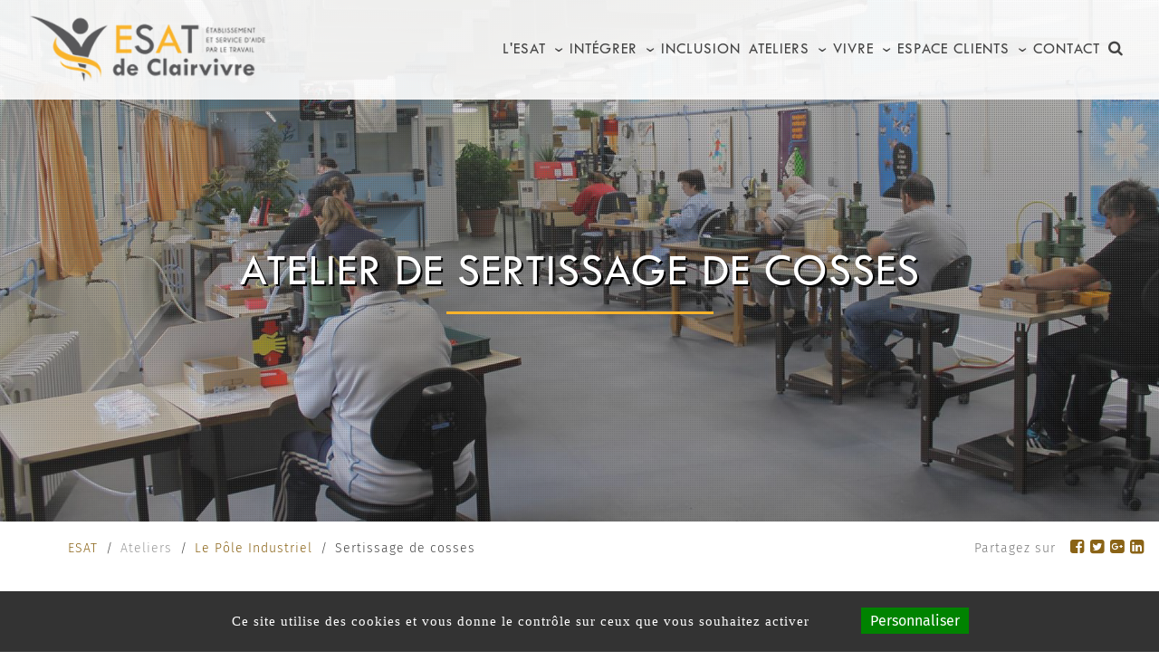

--- FILE ---
content_type: text/html;charset=UTF-8
request_url: https://esat.clairvivre.fr/sertissage-de-cosses
body_size: 8124
content:

<!-- 28/04/2025 10:28:36 --><!DOCTYPE html><!--[if IE 9]><html class="lt-ie10" lang="fr"> <![endif]--><!--[if gt IE 9]><!--> <html lang="fr"> <!--<![endif]--> <head> <meta http-equiv="Content-Type" content="text/html; charset=utf-8" /><link rel="shortcut icon" href="/misc/favicon.ico" type="image/vnd.microsoft.icon" /> <title>Sertissage de cosses | ESAT Clairvivre</title> <!--<meta charset="UTF-8"/>--> <!--<meta http-equiv="X-UA-Compatible" content="IE=edge,chrome=1"/>--> <meta http-equiv="X-UA-Compatible" content="IE=edge"/> <meta name="viewport" content="width=device-width, initial-scale=1, maximum-scale=1" /> <meta name="format-detection" content="telephone=no" /> <meta http-equiv="date" content="Mon, 07 Sep 2020 10:23:01 +0200" /> <meta http-equiv="last-modified" content="Mon, 28 Apr 2025 10:28:36 +0200" /> <style media="all">@import url("/modules/system/system.base.css?rtpnue");
@import url("/modules/system/system.menus.css?rtpnue");
@import url("/modules/system/system.messages.css?rtpnue");
@import url("/modules/system/system.theme.css?rtpnue");</style><style media="all">@import url("/sites/all/modules/date/date_api/date.css?rtpnue");
@import url("/sites/all/modules/date/date_popup/themes/datepicker.1.7.css?rtpnue");
@import url("/modules/field/theme/field.css?rtpnue");
@import url("/modules/node/node.css?rtpnue");
@import url("/modules/search/search.css?rtpnue");
@import url("/modules/user/user.css?rtpnue");
@import url("/sites/all/modules/views/css/views.css?rtpnue");
@import url("/sites/all/modules/ckeditor/css/ckeditor.css?rtpnue");</style><style media="all">@import url("/sites/all/modules/ctools/css/ctools.css?rtpnue");</style><style media="all">@import url("/sites/all/themes/frontend/css/uikit/uikit.min.css?rtpnue");
@import url("/sites/all/themes/frontend/css/uikit.custom.css?rtpnue");
@import url("/sites/all/themes/frontend/css/default.css?rtpnue");
@import url("/sites/all/themes/frontend/js/datepicker/datepicker.min.css?rtpnue");
@import url("/sites/all/themes/frontend/css/m06.css?rtpnue");
@import url("/sites/all/themes/frontend/css/litetooltip.min.css?rtpnue");
@import url("/sites/all/themes/frontend/css/style.css?rtpnue");</style> <link rel="stylesheet" href="/sites/all/themes/esat/current/style.css" /> <script> var current_site = "esat.clairvivre.fr"; </script> <script type="text/javascript" src="/sites/all/themes/frontend/js/tarteaucitron/tarteaucitron.js?20210310"></script> <script type="text/javascript"> var tarteaucitronForceLanguage = 'fr'; tarteaucitron.init({ "privacyUrl": "", /* Privacy policy url */ "hashtag": "#rgpd_consent", /* Open the panel with this hashtag */ "cookieName": "rgpd_consent", /* Cookie name */ "orientation": "bottom", /* Banner position (top - bottom) */ "showAlertSmall": false, /* Show the small banner on bottom right */ "cookieslist": false, /* Show the cookie list */ "showIcon": false, /* Show cookie icon to manage cookies */ "iconPosition": "BottomRight", /* Position of the icon between BottomRight, BottomLeft, TopRight and TopLeft */ "adblocker": false, /* Show a Warning if an adblocker is detected */ "DenyAllCta": true, /* Show the deny all button */ "AcceptAllCta": false, /* Show the accept all button when highPrivacy on */ "highPrivacy": true, /* HIGHLY RECOMMANDED Disable auto consent */ "handleBrowserDNTRequest": true, /* If Do Not Track == 1, disallow all */ "removeCredit": true, /* Remove credit link */ "moreInfoLink": false, /* Show more info link */ "useExternalCss": false, /* If false, the tarteaucitron.css file will be loaded */ "readmoreLink": "/cookiespolicy", /* Change the default readmore link pointing to tarteaucitron.io */ "mandatory": true /* Show a message about mandatory cookies */ }); tarteaucitron.user.googlemapsKey = 'AIzaSyA-_He0NL4Tragz5CdOa_5d_ltqZZC42eg'; (tarteaucitron.job = tarteaucitron.job || []).push('googlemaps'); tarteaucitron.user.recaptchaParameters = "onload=ReCaptchaCallback&render=explicit"; (tarteaucitron.job = tarteaucitron.job || []).push('recaptcha'); (tarteaucitron.job = tarteaucitron.job || []).push('youtube'); tarteaucitron.user.gajsUa = 'UA-177639566-1'; (tarteaucitron.job = tarteaucitron.job || []).push('gajs'); </script> </head> <body class="esat"> <div id="page-node-92"> <div class="main-container"> <div class="global-navigation"> <div class="main-menu" data-uk-sticky="{top:-200, animation: 'uk-animation-slide-top'}"> <nav class="uk-navbar"> <a class="uk-navbar-brand" href="/"><img class="logo" src="/sites/esat/files/public/logo-esat.png"></a> <div class="uk-navbar-flip"> <ul class="uk-navbar-nav"> <li class="uk-hidden-small uk-hidden-medium uk-parent" data-uk-dropdown="{pos:'bottom-center'}" > <a href="#"><span>L'ESAT</span></a> <div class="uk-dropdown"> <ul class="uk-nav uk-nav-dropdown"> <li class=""> <a href="/notre-equipe">Notre équipe</a> </li> <li class=""> <a href="/nos-missions">Nos missions</a> </li> <li class=""> <a href="/les-instances">Les Instances</a> </li> <li class=""> <a href="/notre-histoire">Notre histoire</a> </li> </ul> </div> </li> <li class="uk-hidden-small uk-hidden-medium uk-parent" data-uk-dropdown="{pos:'bottom-center'}" > <a href="#"><span>Intégrer</span></a> <div class="uk-dropdown"> <ul class="uk-nav uk-nav-dropdown"> <li class=""> <a href="/orientation">Orientation</a> </li> <li class=""> <a href="/votre-parcours-lesat">Votre parcours à l'ESAT</a> </li> <li class=""> <a href="/remuneration-et-avantages">Rémunération et avantages</a> </li> </ul> </div> </li> <li class="uk-hidden-small uk-hidden-medium"> <a href="/inclusion"><span>Inclusion</span></a> </li> <li class="uk-hidden-small uk-hidden-medium uk-parent" data-uk-dropdown="{pos:'bottom-center'}" > <a href="#"><span>Ateliers</span></a> <div class="uk-dropdown"> <ul class="uk-nav uk-nav-dropdown"> <li class="uk-parent"> <a href="/le-pole-agricole">Le Pôle Agricole</a> <ul class="uk-nav-sub"> <li> <a href="/horticulture">Horticulture</a> </li> <li> <a href="/maraichage">Maraîchage</a> </li> <li> <a href="/elevage">Élevage</a> </li> <li> <a href="/boucherie">Boucherie</a> </li> </ul> </li> <li class="uk-parent"> <a href="/le-pole-industriel">Le Pôle Industriel</a> <ul class="uk-nav-sub"> <li> <a href="/conditionnement">Conditionnement</a> </li> <li> <a href="/electromecanique">Électromécanique</a> </li> <li> <a href="/sertissage-de-cosses">Sertissage de cosses</a> </li> <li> <a href="/menuiserie">Menuiserie</a> </li> </ul> </li> <li class="uk-parent"> <a href="/le-pole-service">Le Pôle Service</a> <ul class="uk-nav-sub"> <li> <a href="/blanchisserie">Blanchisserie</a> </li> <li> <a href="/entretien-des-locaux">Entretien des locaux</a> </li> <li> <a href="/station-service">Station-Service</a> </li> <li> <a href="/espaces-verts">Espaces Verts</a> </li> <li> <a href="/echoppe">Échoppe</a> </li> </ul> </li> </ul> </div> </li> <li class="uk-hidden-small uk-hidden-medium uk-parent" data-uk-dropdown="{pos:'bottom-center'}" > <a href="#"><span>Vivre</span></a> <div class="uk-dropdown"> <ul class="uk-nav uk-nav-dropdown"> <li class=""> <a href="/les-services-de-proximite">Les services de proximité</a> </li> </ul> </div> </li> <li class="uk-hidden-small uk-hidden-medium uk-parent" data-uk-dropdown="{pos:'bottom-center'}" > <a href="#"><span>Espace clients</span></a> <div class="uk-dropdown"> <ul class="uk-nav uk-nav-dropdown"> <li class=""> <a href="/espace-clients-blanchisserie">Blanchisserie</a> </li> <li class=""> <a href="/espace-clients-lechoppe">L'échoppe</a> </li> <li class=""> <a href="/espace-clients-horticulture">Horticulture</a> </li> <li class=""> <a href="/espace-clients-menuiserie">Menuiserie</a> </li> <li class=""> <a href="/espace-clients-station-service">Station-service</a> </li> <li class=""> <a href="/taxe-dapprentissage">Taxe d'apprentissage</a> </li> <li class=""> <a href="/emploi-des-travailleurs-handicapes">Emploi des Travailleurs Handicapés</a> </li> </ul> </div> </li> <li class="uk-hidden-small uk-hidden-medium"> <a href="/contact"><span>Contact</span></a> </li> <li class="search"> <a href="#search" data-uk-offcanvas="{mode:'slide'}"><i class="uk-icon-search"></i></a> </li> </ul> </div> <div class="uk-hidden-large"> <button class="uk-button burger-button" data-uk-offcanvas="{target:'#offcanvas-1'}"> <div class="bar1"></div> <div class="bar2"></div> <div class="bar3"></div> </button> </div> </nav> </div></div><div id="search" class="uk-offcanvas"> <div class="uk-offcanvas-bar uk-offcanvas-bar-flip"> <form class="uk-search"> <input class="uk-search-field sfield" type="search" name="recherche" placeholder="Que recherchez-vous?" autocomplete="off" data-suggest="#searchlist" data-suggest-tpl="#searchbar_suggest_tpl" data-results="#search-items" data-results-tpl="#searchbar_results_tpl" data-tags="#search-tags" data-tags-tpl="#searchbar_tags_tpl"> </form> <div id="search-items" class="uk-grid-width-small-1-1 uk-grid-width-medium-1-2 uk-grid-width-large-1-3 uk-grid-width-xlarge-1-4" > <div id="searchlist" class="" > </div> </div> </div></div><script id="searchbar_suggest_tpl" type="text/html"> {{#datas}} {{/datas}}</script> <script id="searchbar_results_tpl" type="text/html"> {{#datas}} <div class="didyoumean"> {{{mean}}} </div> {{#suggest}} <div class="sugestion-container"> <div class="uk-panel-box box-result"> <div class="m21_cell_inner"> <h3>Suggestions</h3> <ul> {{#elements}} <li><a class="search-suggest" value="{{label}}">{{label}}</a></li> {{/elements}} </ul> </div> </div> </div> {{/suggest}} {{#suggest_results}} {{#elements}} <div class="resutlt-container"> <div class="uk-panel-box box-result" onclick="javascript:document.location.href = '{{href}}';"> {{#media}}<!-- <div class="m21_cell_image"> <img src="{{media}}" alt="" title="" > </div>--> {{/media}} <div class="m21_cell_inner"> <h2>{{title}}</h2> <!--<p>{{{resume}}}</p>--> <div class="result-link"> <a href="{{href}}"> <svg class="fleche" xmlns:rdf="http://www.w3.org/1999/02/22-rdf-syntax-ns#" xmlns="http://www.w3.org/2000/svg" height="600" width="600" version="1.1" xmlns:cc="http://creativecommons.org/ns#" xmlns:dc="http://purl.org/dc/elements/1.1/" viewBox="0 0 600.00001 600.00001"> <g id="content" transform="translate(0 -452.36)"> <path d="m300 452.36a300 300 0 0 0 -300 300 300 300 0 0 0 300 300.04 300 300 0 0 0 300 -300.04 300 300 0 0 0 -300 -300zm18.086 131.19c12.023 0.0168 23.324 5.7348 30.461 15.41l121.22 126.55c0.22688 0.23038 0.45121 0.46345 0.67223 0.69955l1.8646 1.9468-0.0841 0.0797c5.5349 6.7645 8.5648 15.236 8.5737 23.976-0.0166 9.0318-3.2569 17.76-9.1363 24.616l-0.50538 0.62735-126.89 133.67-0.66471-0.63482c-6.9719 6.3652-16.067 9.9008-25.507 9.9156-20.943 0.00019-37.92-16.977-37.92-37.92 0.0127-12.72 6.3977-24.587 17.008-31.601l58.324-60.89c-68.545 0-137.52-0.15652-205.84 0.13692-20.942-0.001-37.917-16.978-37.917-37.92 0.0127-20.218 15.883-36.873 36.077-37.855v-0.0348c68.476-0.0288 137.73 0.5544 206.44 0l-64.649-67.492 0.18928-0.17925c-6.1856-6.9295-9.6138-15.89-9.6319-25.179-0.00013-20.943 16.977-37.92 37.92-37.92z"></path> </g> </svg> </a> </div> </div> </div> </div> {{/elements}} {{/suggest_results}} {{^suggest_results}} <div class="resutlt-container-noresults"> <h2>Aucun résultat ne correspond à votre recherche</h2> </div> {{/suggest_results}} {{/datas}}</script> <div id="block-system-main" class="block block-system"> <div class="content"> <section class="module_01"> <div class="uk-slidenav-position" data-uk-slideshow="{videoautoplay:true; autoplay:true }"> <ul class="uk-slideshow"> <li> <img src="/sites/esat/files/public/styles/m01_slide/public/cosse_slider.jpg?itok=nVija3nu" alt="Atelier de sertissage de cosses
"> <div class="uk-text-center custom-overlay"> <figure class="uk-overlay"> <figcaption class="uk-overlay-panel uk-overlay-background uk-flex uk-flex-center uk-flex-middle uk-text-center"> <!--<div class="uk-container uk-container-center uk-hidden-medium uk-hidden-small">--> <div class="uk-container uk-container-center slide-top uk-hidden-small"> <h1>Atelier de sertissage de cosses</h1> </div> </figcaption> </figure> </div><!-- <div class="uk-text-center uk-hidden-large"> <div class="uk-container uk-container-center"> <div class="band_header band_darkgray"> <br /> <br /> <h1><p>Atelier de sertissage de cosses</p></h1> </div> </div> </div>--> </li> </ul> </div> <div class="follow-us uk-hidden-small uk-hidden-medium"> <label>Partagez sur </label> <a href="https://www.facebook.com/sharer/sharer.php?u=https%3A%2F%2Fesat.clairvivre.fr%2Fsertissage-de-cosses" target="_blank"><i class="uk-icon-facebook-square"></i></a>&nbsp;<a href="https://twitter.com/home?status=Sertissage+de+cosses+ https%3A%2F%2Fesat.clairvivre.fr%2Fsertissage-de-cosses" target="_blank"><i class="uk-icon-twitter-square"></i></a>&nbsp;<a href="https://plus.google.com/share?url=https%3A%2F%2Fesat.clairvivre.fr%2Fsertissage-de-cosses" target="_blank"><i class="uk-icon-google-plus-square"></i></a>&nbsp;<a href="https://www.linkedin.com/shareArticle?mini=true&url=&title=Sertissage+de+cosses+" target="_blank"><i class="uk-icon-linkedin-square"></i></a></div></section> <section class="m00 module_01b"> <div class="uk-container uk-container-center uk-hidden-medium uk-hidden-small"> <ul class="uk-breadcrumb"> <li><a href="/" rel="home">ESAT</a></li> <li><span title="" class="nolink">Ateliers</span></li> <li><a href="/le-pole-industriel">Le Pôle Industriel</a></li> <li class="uk-active"><span>Sertissage de cosses </span></li> </ul> </div></section> <div class="m00 m06 uk-container uk-container-center"> <div class="band_header m06_header band_white"> <p>L’ouvrier de production industrielle effectue principalement du montage de cosses pour l’industrie automobile, ferroviaire et électroménager. Cette opération se fait par l’assemblage de cosses et de gaines et/ou de cosses et de réducteurs sur des machines pneumatiques. Il peut aussi effectuer de l’assemblage par vissage de cosses destinées à la distribution électrique.<br />Tout au long de la production l’opérateur doit faire preuve de dextérité et de synchronisation des mains. Il doit veiller à la qualité de fabrication et évacuer les pièces défectueuses.<br />Dans un second temps, avec l’expérience acquise, la responsabilité du contrôle des pièces fabriquées peut lui être confiée, selon des consignes précises et demandant une légère analyse.<br />En fonction de ses capacités, il peut se voir confier l’expédition des produits.<br />Il peut être amené à travailler sur la partie entrepôt et à utiliser un chariot élévateur.</p><p>Selon les nécessités de service, l’opérateur peut être amené à réaliser des tâches en prestation de service sur une journée ou une courte période sur d’autres ateliers.</p> </div> </div> <section class="m00 module_04"> <div class="m04_element"> <div class="uk-container uk-container-center"> <div class="uk-grid uk-grid-collapse"> <div class="uk-width-small-1-1 uk-width-medium-5-10"> <div class="band_header m04_header band_gray"> <h2>Atelier Sertissage de cosses</h2> <p><strong>Les activités :</strong></p><ul><li>sertissage de cosses,</li><li>comptage par pesage,</li><li>conditionnement,</li><li>expédition.</li></ul> <br> </div> <div class="m04_element"> </div> </div> <div class="uk-width-1-10"> </div> <div class="uk-width-small-1-1 uk-width-medium-4-10 m04_image" > <div> <div class="m00 m07 uk-container uk-container-center"> <div class="uk-width-1-1 uk-text-center"> <img class="" src="/sites/esat/files/public/styles/m07_full_width/public/image_content_sertissage.jpg?itok=0wD6VKOc" alt="Atelier Sertissage de cosses" title="Atelier Sertissage de cosses"> </div></div> </div> </div> </div> </div> </div> </section> <div class="m00 m06 uk-container uk-container-center"> <div class="band_header m06_header band_white"> <h2>Perspectives d’évolution au sein de l’atelier :</h2><p>L’ouvrier en production industrielle au fur et à mesure de l’acquisition de son savoir-faire pourra se voir confier progressivement davantage de responsabilités sur des tâches particulières.</p><p>Avec des connaissances précises dans son domaine, il sera en mesure d’accéder à des postes de gestionnaire de petites équipes ou de travaux.<br />Il a la possibilité de faire une RAE (Reconnaissance des Acquis de l’Expérience).</p> </div> </div> <div class="m00 m08 uk-container uk-container-center"> <div class="uk-grid-width-small-1-2 uk-grid-width-medium-1-3 uk-grid-width-large-1-3 tm-grid-heights" data-uk-grid="{gutter: 35}"> <div> <div class="uk-panel-box"> <a href="/sites/esat/files/public/styles/m08_hd/public/_0033_cosse1.jpg?itok=aImRQIpW" data-lightbox-type="image" data-uk-lightbox="{group:'galery_696'}" title=""> <img src="/sites/esat/files/public/styles/m08_list/public/_0033_cosse1.jpg?itok=0E2z2CYT" alt=""> </a> </div> </div> <div> <div class="uk-panel-box"> <a href="/sites/esat/files/public/styles/m08_hd/public/_0032_cosse2.jpg?itok=9dJa4lBl" data-lightbox-type="image" data-uk-lightbox="{group:'galery_696'}" title=""> <img src="/sites/esat/files/public/styles/m08_list/public/_0032_cosse2.jpg?itok=lPSWJ9Lv" alt=""> </a> </div> </div> <div> <div class="uk-panel-box"> <a href="/sites/esat/files/public/styles/m08_hd/public/_0031_cosse3.jpg?itok=QOg7blQ3" data-lightbox-type="image" data-uk-lightbox="{group:'galery_696'}" title=""> <img src="/sites/esat/files/public/styles/m08_list/public/_0031_cosse3.jpg?itok=BIz3DROR" alt=""> </a> </div> </div> <div> <div class="uk-panel-box"> <a href="/sites/esat/files/public/styles/m08_hd/public/_0030_cosse4.jpg?itok=OTWUDwmO" data-lightbox-type="image" data-uk-lightbox="{group:'galery_696'}" title=""> <img src="/sites/esat/files/public/styles/m08_list/public/_0030_cosse4.jpg?itok=ln67hW6e" alt=""> </a> </div> </div> <div> <div class="uk-panel-box"> <a href="/sites/esat/files/public/styles/m08_hd/public/_0029_cosse5.jpg?itok=W7B5SdCW" data-lightbox-type="image" data-uk-lightbox="{group:'galery_696'}" title=""> <img src="/sites/esat/files/public/styles/m08_list/public/_0029_cosse5.jpg?itok=Lhs4LWia" alt=""> </a> </div> </div> <div> <div class="uk-panel-box"> <a href="/sites/esat/files/public/styles/m08_hd/public/_0028_cosse6.jpg?itok=g92jB72f" data-lightbox-type="image" data-uk-lightbox="{group:'galery_696'}" title=""> <img src="/sites/esat/files/public/styles/m08_list/public/_0028_cosse6.jpg?itok=Qmq3Rmko" alt=""> </a> </div> </div> <div> <div class="uk-panel-box"> <a href="/sites/esat/files/public/styles/m08_hd/public/_0027_cosse7.jpg?itok=bsHIqLSE" data-lightbox-type="image" data-uk-lightbox="{group:'galery_696'}" title=""> <img src="/sites/esat/files/public/styles/m08_list/public/_0027_cosse7.jpg?itok=sp14SXzY" alt=""> </a> </div> </div> </div> </div> <!-- <div class="m00 m08 uk-container uk-container-center"> <div class="uk-width-1-1 uk-grid grid-items"> <div class="grid-sizer uk-width-small-1-1 uk-width-medium-1-2 uk-width-large-1-3"></div> <div class="grid-item uk-width-small-1-1 uk-width-medium-1-2 uk-width-large-1-3 uk-text-center"> <a href="/sites/esat/files/public/styles/m08_hd/public/_0033_cosse1.jpg?itok=aImRQIpW" data-lightbox-type="image" data-uk-lightbox="{group:'galery_696'}" title=""> <img src="/sites/esat/files/public/styles/m08_list/public/_0033_cosse1.jpg?itok=0E2z2CYT" alt=""> </a> </div> <div class="grid-item uk-width-small-1-1 uk-width-medium-1-2 uk-width-large-1-3 uk-text-center"> <a href="/sites/esat/files/public/styles/m08_hd/public/_0032_cosse2.jpg?itok=9dJa4lBl" data-lightbox-type="image" data-uk-lightbox="{group:'galery_696'}" title=""> <img src="/sites/esat/files/public/styles/m08_list/public/_0032_cosse2.jpg?itok=lPSWJ9Lv" alt=""> </a> </div> <div class="grid-item uk-width-small-1-1 uk-width-medium-1-2 uk-width-large-1-3 uk-text-center"> <a href="/sites/esat/files/public/styles/m08_hd/public/_0031_cosse3.jpg?itok=QOg7blQ3" data-lightbox-type="image" data-uk-lightbox="{group:'galery_696'}" title=""> <img src="/sites/esat/files/public/styles/m08_list/public/_0031_cosse3.jpg?itok=BIz3DROR" alt=""> </a> </div> <div class="grid-item uk-width-small-1-1 uk-width-medium-1-2 uk-width-large-1-3 uk-text-center"> <a href="/sites/esat/files/public/styles/m08_hd/public/_0030_cosse4.jpg?itok=OTWUDwmO" data-lightbox-type="image" data-uk-lightbox="{group:'galery_696'}" title=""> <img src="/sites/esat/files/public/styles/m08_list/public/_0030_cosse4.jpg?itok=ln67hW6e" alt=""> </a> </div> <div class="grid-item uk-width-small-1-1 uk-width-medium-1-2 uk-width-large-1-3 uk-text-center"> <a href="/sites/esat/files/public/styles/m08_hd/public/_0029_cosse5.jpg?itok=W7B5SdCW" data-lightbox-type="image" data-uk-lightbox="{group:'galery_696'}" title=""> <img src="/sites/esat/files/public/styles/m08_list/public/_0029_cosse5.jpg?itok=Lhs4LWia" alt=""> </a> </div> <div class="grid-item uk-width-small-1-1 uk-width-medium-1-2 uk-width-large-1-3 uk-text-center"> <a href="/sites/esat/files/public/styles/m08_hd/public/_0028_cosse6.jpg?itok=g92jB72f" data-lightbox-type="image" data-uk-lightbox="{group:'galery_696'}" title=""> <img src="/sites/esat/files/public/styles/m08_list/public/_0028_cosse6.jpg?itok=Qmq3Rmko" alt=""> </a> </div> <div class="grid-item uk-width-small-1-1 uk-width-medium-1-2 uk-width-large-1-3 uk-text-center"> <a href="/sites/esat/files/public/styles/m08_hd/public/_0027_cosse7.jpg?itok=bsHIqLSE" data-lightbox-type="image" data-uk-lightbox="{group:'galery_696'}" title=""> <img src="/sites/esat/files/public/styles/m08_list/public/_0027_cosse7.jpg?itok=sp14SXzY" alt=""> </a> </div> </div> </div>--> </div></div> <section id="module_07" class="module_07"> <div class="uk-container uk-container-center"> <div class="band_header band_stars m06_header"> <h2>RESTEZ CONNECTÉ</h2> <h1>L'ESAT AVEC VOUS</h1> </div> </div></section><div id="module_07b" class="module_07"> <div class="uk-container uk-container-center"> <div class="band_header band_darken m06_header"> <p>Suivez-nous sur : &nbsp;<a href="https://www.facebook.com/PlateformeParcoursAutonomieInclusionClairvivre" class="social-link" target="_blank"><i class="uk-icon-facebook-square" aria-hidden="true"></i></a> &nbsp;<a href="https://www.youtube.com/channel/UC9h-oMSjovfPvSCZbRfzJbQ" class="social-link" target="_blank"><i class="uk-icon-google-plus-square" aria-hidden="true"></i></a> </p> </div> </div></div><div id="module_07c" class="module_07"> <div class="bg_double"> <div class="uk-container uk-container-center"> <div class="uk-grid uk-grid-collapse"> <div class="uk-width-small-1-1 uk-width-medium-1-2 uk-width-large-1-2"> <div class="uk-grid uk-grid-collapse footer_left"> <div class="uk-width-small-1-1 uk-width-medium-2-6 uk-width-large-2-6"> <img src="/sites/all/themes/frontend/img/envelope.png"> </div> <div class="uk-width-small-1-1 uk-width-medium-4-6 uk-width-large-4-6"> <p>NEWSLETTER</p> <p>Nouveautés, actualités, formations… <br> Tout savoir en un clic !</p> <!-- <form class="uk-form uk-form-stacked"> <div class="form-group uk-form-row"> <input class="form-control form-text" type="email" placeholder="E-mail *" id="field_2" name="field_2" value="" required=""> </div> </form>--> <div class="paragraphs-form form"> <form id="form_161" enctype="multipart/form-data" method="post" data-parsley-priority-enabled="false" class="uk-form uk-form-stacked" novalidate=""> <fieldset> <div class="form-group uk-form-row"> <input class="form-control form-text" type="email" placeholder="E-mail *" id="field_0" name="field_0" value="" required=""> </div> <div class="form-group"> <input type="hidden" name="paragraphs_form_id" value="161"> <!--<input type="submit" id="edit_submit_161" name="op_161" value="Envoyer" class="form-submit uk-button newsletter-submit">--> </div> </fieldset> </form> <div class="wrapper-errors hidden">Le formulaire contient des erreurs.</div> <div class="wrapper-result hidden"> <p>Votre demande a bien été prise en compte</p> </div> </div> </div> </div> </div> <div class="uk-width-small-1-1 uk-width-medium-1-2 uk-width-large-1-2"> <div class="uk-grid uk-grid-collapse footer_right"> <div class="uk-width-small-1-1 uk-width-medium-2-6 uk-width-large-2-6"> <img src="/sites/all/themes/frontend/img/bonhome.png"> </div> <div class="uk-width-small-1-1 uk-width-medium-4-6 uk-width-large-4-6"> <p>OFFRES D'EMPLOIS</p> <p>Retrouvez en ligne toutes les offres d’emplois proposées par la cité de Clairvivre.</p> <p><a href="//www.clairvivre.fr/offres-demploi">En savoir plus &gt;</a></p> </div> </div> </div> </div> </div> </div></div><div id="module_07d" class="module_07d"> <div class="uk-container uk-container-center"> <div class="uk-grid uk-grid-collapse"> <div class="uk-width-1-1"> <p class="other-sites"> <span>LES AUTRES SITES DE CLAIRVIVRE :</span> <a href="//www.clairvivre.fr"> <img src="/sites/all/themes/frontend/img/logo-clairvivre.png" alt="clairvivre" /> </a> <a href="//pfo.clairvivre.fr"> <img src="/sites/all/themes/frontend/img/logo-pfo.png" alt="pfo" /> </a> <a href="//esat.clairvivre.fr"> <img src="/sites/all/themes/frontend/img/logo-esat.png" alt="esat" /> </a> <a href="//eanm.clairvivre.fr"> <img src="/sites/all/themes/frontend/img/logo-eanm.png" alt="eanm" /> </a> <a href="//samsah-savs.clairvivre.fr"> <img src="/sites/all/themes/frontend/img/logo-samsah-savs.png" alt="samsah savs" /> </a> <a href="//cf2c.clairvivre.fr"> <img src="/sites/all/themes/frontend/img/logo-cf2c.png" alt="cf2c" /> </a> </p> </div> </div> </div></div><footer> <div class="footer-row-1"> <ul class="uk-subnav uk-subnav-line uk-flex uk-flex-center"> <li> <a href="/sitemap">Plan du site</a> </li> <li> <a href="/marches-publics">Marchés Publics</a> </li> <li> <a href="/espace-presse">Espace Presse</a> </li> <li> <a href="/le-registre-daccessibilite">Le registre d’accessibilité</a> </li> <li> <a href="/mentions-legales">Mentions légales</a> </li> <li> <a href="#" onclick="tarteaucitron.userInterface.openPanel();return false;">Cookies</a> </li> </ul> </div> <div class="footer-row-2"> © Copyright EPD de Clairvivre 2017 - Création : <a href="https://www.artefact.fr" rel="author" class="artefact">Artefact</a> </div></footer> </div></div><!--end node nid--><div id="offcanvas-1" class="uk-offcanvas"> <div class="uk-offcanvas-bar"> <ul class="uk-nav uk-nav-offcanvas uk-nav-parent-icon" data-uk-nav> <li class=""> <a href="#">L'ESAT</a> <ul class=""> <!-- <li> <a href="/notre-equipe">Notre équipe</a> </li>--> <li class=""> <a href="/notre-equipe">Notre équipe</a> <!-- <li> <a href="/nos-missions">Nos missions</a> </li>--> <li class=""> <a href="/nos-missions">Nos missions</a> <!-- <li> <a href="/les-instances">Les Instances</a> </li>--> <li class=""> <a href="/les-instances">Les Instances</a> <!-- <li> <a href="/notre-histoire">Notre histoire</a> </li>--> <li class=""> <a href="/notre-histoire">Notre histoire</a> </ul> </li> <li class=""> <a href="#">Intégrer</a> <ul class=""> <!-- <li> <a href="/orientation">Orientation</a> </li>--> <li class=""> <a href="/orientation">Orientation</a> <!-- <li> <a href="/votre-parcours-lesat">Votre parcours à l'ESAT</a> </li>--> <li class=""> <a href="/votre-parcours-lesat">Votre parcours à l'ESAT</a> <!-- <li> <a href="/remuneration-et-avantages">Rémunération et avantages</a> </li>--> <li class=""> <a href="/remuneration-et-avantages">Rémunération et avantages</a> </ul> </li> <li class=""> <a href="/inclusion">Inclusion</a> </li> <li class=""> <a href="#">Ateliers</a> <ul class=""> <!-- <li> <a href="/le-pole-agricole">Le Pôle Agricole</a> </li>--> <li class="uk-parent"> <a href="/le-pole-agricole">Le Pôle Agricole</a> <ul class="uk-nav-sub-offset"> <li> <a href="/horticulture">Horticulture</a> </li> <li> <a href="/maraichage">Maraîchage</a> </li> <li> <a href="/elevage">Élevage</a> </li> <li> <a href="/boucherie">Boucherie</a> </li> </ul> <!-- <li> <a href="/le-pole-industriel">Le Pôle Industriel</a> </li>--> <li class="uk-parent"> <a href="/le-pole-industriel">Le Pôle Industriel</a> <ul class="uk-nav-sub-offset"> <li> <a href="/conditionnement">Conditionnement</a> </li> <li> <a href="/electromecanique">Électromécanique</a> </li> <li> <a href="/sertissage-de-cosses">Sertissage de cosses</a> </li> <li> <a href="/menuiserie">Menuiserie</a> </li> </ul> <!-- <li> <a href="/le-pole-service">Le Pôle Service</a> </li>--> <li class="uk-parent"> <a href="/le-pole-service">Le Pôle Service</a> <ul class="uk-nav-sub-offset"> <li> <a href="/blanchisserie">Blanchisserie</a> </li> <li> <a href="/entretien-des-locaux">Entretien des locaux</a> </li> <li> <a href="/station-service">Station-Service</a> </li> <li> <a href="/espaces-verts">Espaces Verts</a> </li> <li> <a href="/echoppe">Échoppe</a> </li> </ul> </ul> </li> <li class=""> <a href="#">Vivre</a> <ul class=""> <!-- <li> <a href="/les-services-de-proximite">Les services de proximité</a> </li>--> <li class=""> <a href="/les-services-de-proximite">Les services de proximité</a> </ul> </li> <li class=""> <a href="#">Espace clients</a> <ul class=""> <!-- <li> <a href="/espace-clients-blanchisserie">Blanchisserie</a> </li>--> <li class=""> <a href="/espace-clients-blanchisserie">Blanchisserie</a> <!-- <li> <a href="/espace-clients-lechoppe">L'échoppe</a> </li>--> <li class=""> <a href="/espace-clients-lechoppe">L'échoppe</a> <!-- <li> <a href="/espace-clients-horticulture">Horticulture</a> </li>--> <li class=""> <a href="/espace-clients-horticulture">Horticulture</a> <!-- <li> <a href="/espace-clients-menuiserie">Menuiserie</a> </li>--> <li class=""> <a href="/espace-clients-menuiserie">Menuiserie</a> <!-- <li> <a href="/espace-clients-station-service">Station-service</a> </li>--> <li class=""> <a href="/espace-clients-station-service">Station-service</a> <!-- <li> <a href="/taxe-dapprentissage">Taxe d'apprentissage</a> </li>--> <li class=""> <a href="/taxe-dapprentissage">Taxe d'apprentissage</a> <!-- <li> <a href="/emploi-des-travailleurs-handicapes">Emploi des Travailleurs Handicapés</a> </li>--> <li class=""> <a href="/emploi-des-travailleurs-handicapes">Emploi des Travailleurs Handicapés</a> </ul> </li> <li class=""> <a href="/contact">Contact</a> </li> </ul> </div></div> <script> var language = 'fr'; var recaptchaKey = '6Lcm8ToUAAAAAIYyj_1nX377yi3ItbmFds670O2m'; </script> <script src="/sites/all/modules/jquery_update/replace/jquery/1.9/jquery.min.js?v=1.9.1"></script><script src="/misc/jquery.once.js?v=1.2"></script><script src="/misc/drupal.js?rtpnue"></script><script src="/sites/esat/files/public/languages/fr_UPm9L0pwDrdqA3s0ZmJsB_rbdsD7ul7SeYYmeJPuBuA.js?rtpnue"></script><script src="/sites/all/themes/frontend/js/jquery.lazy.min.js?rtpnue"></script><script src="/sites/all/themes/frontend/js/uikit/uikit.min.js?rtpnue"></script><script src="/sites/all/themes/frontend/js/uikit/components/slideshow.min.js?rtpnue"></script><script src="/sites/all/themes/frontend/js/uikit/components/sticky.min.js?rtpnue"></script><script src="/sites/all/themes/frontend/js/uikit/components/lightbox.min.js?rtpnue"></script><script src="/sites/all/themes/frontend/js/uikit/components/notify.min.js?rtpnue"></script><script src="/sites/all/themes/frontend/js/uikit/components/grid.min.js?rtpnue"></script><script src="/sites/all/themes/frontend/js/datepicker/datepicker.min.js?rtpnue"></script><script src="/sites/all/themes/frontend/js/datepicker/i18n/datepicker.fr.js?rtpnue"></script><script src="/sites/all/themes/frontend/js/breakpoints.js?rtpnue"></script><script src="/sites/all/themes/frontend/js/masonry.min.js?rtpnue"></script><script src="/sites/all/themes/frontend/js/script.js?rtpnue"></script><script src="/sites/all/themes/frontend/js/m05.js?rtpnue"></script><script src="/sites/all/themes/frontend/js/m06.js?rtpnue"></script><script src="/sites/all/themes/frontend/js/m22.js?rtpnue"></script><script src="/sites/all/themes/frontend/js/map.js?rtpnue"></script><script src="/sites/all/themes/frontend/js/parsley/parsley.min.js?rtpnue"></script><script src="/sites/all/themes/frontend/js/parsley/i18n/fr.js?rtpnue"></script><script src="/sites/all/themes/frontend/js/paragraphs_form.js?rtpnue"></script><script src="/sites/all/themes/frontend/js/mustache.min.js?rtpnue"></script><script src="/sites/all/themes/frontend/js/jquery.finger.min.js?rtpnue"></script><script src="/sites/all/themes/frontend/js/jquery.hotspot.min.js?rtpnue"></script><script src="/sites/all/themes/frontend/js/jquery.ui.touch-punch.min.js?rtpnue"></script><script src="/sites/all/themes/frontend/js/search.js?rtpnue"></script><script ><!--//--><![CDATA[//><!--
jQuery.extend(Drupal.settings, {"basePath":"\/","pathPrefix":"","ajaxPageState":{"theme":"esat","theme_token":"hwdthTh20hTdoj2ssvrkHWR73wcC4pWBdJPK-CSBFNM","js":{"sites\/all\/modules\/jquery_update\/replace\/jquery\/1.9\/jquery.min.js":1,"misc\/jquery.once.js":1,"misc\/drupal.js":1,"public:\/\/languages\/fr_UPm9L0pwDrdqA3s0ZmJsB_rbdsD7ul7SeYYmeJPuBuA.js":1,"sites\/all\/themes\/frontend\/js\/jquery.lazy.min.js":1,"sites\/all\/themes\/frontend\/js\/uikit\/uikit.min.js":1,"sites\/all\/themes\/frontend\/js\/uikit\/components\/slideshow.min.js":1,"sites\/all\/themes\/frontend\/js\/uikit\/components\/sticky.min.js":1,"sites\/all\/themes\/frontend\/js\/uikit\/components\/lightbox.min.js":1,"sites\/all\/themes\/frontend\/js\/uikit\/components\/notify.min.js":1,"sites\/all\/themes\/frontend\/js\/uikit\/components\/grid.min.js":1,"sites\/all\/themes\/frontend\/js\/datepicker\/datepicker.min.js":1,"sites\/all\/themes\/frontend\/js\/datepicker\/i18n\/datepicker.fr.js":1,"sites\/all\/themes\/frontend\/js\/breakpoints.js":1,"sites\/all\/themes\/frontend\/js\/masonry.min.js":1,"sites\/all\/themes\/frontend\/js\/script.js":1,"sites\/all\/themes\/frontend\/js\/m05.js":1,"sites\/all\/themes\/frontend\/js\/m06.js":1,"sites\/all\/themes\/frontend\/js\/m22.js":1,"sites\/all\/themes\/frontend\/js\/map.js":1,"sites\/all\/themes\/frontend\/js\/parsley\/parsley.min.js":1,"sites\/all\/themes\/frontend\/js\/parsley\/i18n\/fr.js":1,"sites\/all\/themes\/frontend\/js\/paragraphs_form.js":1,"sites\/all\/themes\/frontend\/js\/mustache.min.js":1,"sites\/all\/themes\/frontend\/js\/jquery.finger.min.js":1,"sites\/all\/themes\/frontend\/js\/jquery.hotspot.min.js":1,"sites\/all\/themes\/frontend\/js\/jquery.ui.touch-punch.min.js":1,"sites\/all\/themes\/frontend\/js\/search.js":1},"css":{"modules\/system\/system.base.css":1,"modules\/system\/system.menus.css":1,"modules\/system\/system.messages.css":1,"modules\/system\/system.theme.css":1,"sites\/all\/modules\/date\/date_api\/date.css":1,"sites\/all\/modules\/date\/date_popup\/themes\/datepicker.1.7.css":1,"modules\/field\/theme\/field.css":1,"modules\/node\/node.css":1,"modules\/search\/search.css":1,"modules\/user\/user.css":1,"sites\/all\/modules\/views\/css\/views.css":1,"sites\/all\/modules\/ckeditor\/css\/ckeditor.css":1,"sites\/all\/modules\/ctools\/css\/ctools.css":1,"sites\/all\/themes\/frontend\/css\/uikit\/uikit.min.css":1,"sites\/all\/themes\/frontend\/css\/uikit.custom.css":1,"sites\/all\/themes\/frontend\/css\/default.css":1,"sites\/all\/themes\/frontend\/js\/datepicker\/datepicker.min.css":1,"sites\/all\/themes\/frontend\/css\/m06.css":1,"sites\/all\/themes\/frontend\/css\/litetooltip.min.css":1,"sites\/all\/themes\/frontend\/css\/style.css":1}}});
//--><!]]></script> <script src="/sites/all/themes/esat/current/script.js"></script> </body></html>

--- FILE ---
content_type: text/css
request_url: https://esat.clairvivre.fr/sites/all/themes/esat/current/style.css
body_size: 810
content:
.main-menu {
    background: rgba(255, 255, 255, 0.9);
}

.main-menu.uk-active .uk-navbar {
    background-color: rgba(255, 255, 255, 0.70);
    padding: 9px 0;
}


ul.uk-navbar-nav {
    padding: 35px 35px 35px 0;
}

.uk-navbar-nav > li.uk-parent > a > span:after,
.uk-navbar-nav > li > a > span ,
.uk-navbar-nav > li > a > i, .uk-navbar-nav > li > a > span {
    text-shadow: none;
}


.uk-navbar-nav > li > a {
    color: #444 !important;   
}

.main-menu:not(.uk-active) .uk-navbar-nav > li:hover > a span {
    border-bottom: 2px solid #444!important;
}

.main-menu img.logo {
    padding: 17px;
}

.uk-dropdown-navbar {
    background: rgba(255, 255, 255, 1);
}

.module_20 h1 {
    color : #f9b32a;
}

.module_01 h1:after {
    background: #f9b32a;
}

.uk-nav-dropdown > li > a:hover, .uk-nav-dropdown > li > a:focus {
    background: #f9b32a;
}

.uk-nav > li > a:hover, .uk-nav > li > a:focus {
    background: #f9b32a;
}

.datepicker--cell.datepicker--cell-day.-current- {
    color: #f9b32a;
}
.datepicker--cell.datepicker--cell-day.-current- {
    color: #f9b32a;
}

.datepicker--cell.-current- {
    color: #f9b32a;
}

.datepicker--cell.-selected-, .datepicker--cell.-selected-.-current- {
    color: #fff!important;
    background: #f9b32a;
}

a, .uk-link {
    color: #f9b32a;
}

.uk-link, a {
    color: #8a6316;
}

.datepicker--cell.-current- ,
.datepicker--cell.-current-.-in-range- ,
.datepicker--button {
    color: #f9b32a;
}

.datepicker--cell.-selected-.-focus- {
    background: #f9b32a;
}


.band_header.band_stars:before {
    background: transparent url(../img/stars.png) repeat;
}

.bg_double {
    background: transparent url(../img/fond-double.png) center top repeat-y;
}

.uk-grid.footer_left {
    background: #f6b001;
}

.uk-grid.footer_right {
    background: #e6a400;
}

.band_header.band_darken:before {
    background-color: #b88305;
}

a:hover, .uk-link:hover {
    color: rgba(0, 0, 0, .5);
}

.module_01 .uk-overlay-background {
    background-image: url(../img/hover.png);
}


h1, h2, h3,
.band_header.band_white h1,
.band_header.band_white h2,
.band_header.band_white h3,

.band_header.band_gray h1,
.band_header.band_gray h2,
.band_header.band_gray h3
{
    color : #f9b32a !important;
}

.band_header.band_yellow h1,
.band_header.band_yellow h2,
.band_header.band_yellowh3
{
    color : #ffffff !important;
}


.m21_cell_inner h2 {
    color : #f9b32a !important;
}


svg.fleche g#content {
    fill: #f9b32a;
}

.uk-nav-sub > li >a:focus, .uk-nav-sub > li> a:hover {
    background: #f9b32a;
}

.bar1, .bar2, .bar3 {
    background-color: #444;
 }
 
 a.uk-navbar-brand {
    height: 100%;
}
.main-menu .burger-button {
    border: none;
}

.uk-offcanvas-bar:after {
    width: 7px;
    background: rgba(223, 161, 38, 0.68);
    box-shadow: none;
}

svg.job {
    padding: 10px;
    background: #f9b32a;
    fill: white;
}


.nav-filters li:hover {
    border: 1px solid #f9b32a;
}

.nav-filters li.uk-active {
    border: 1px solid #f9b32a;
    background: #f9b32a;
}

.nav-filters li:not(.uk-active) a:hover {
    color: #f9b32a;
}

.main-menu img.logo {
    max-height: 110px;
}

a.button,
.cc-btn ,
.cc-btn:hover {
    background-color : #f9b32a!important;
}

--- FILE ---
content_type: text/css
request_url: https://esat.clairvivre.fr/sites/all/themes/frontend/css/m06.css?rtpnue
body_size: 363
content:
.m06_header {
    padding: 35px 0px;
}


.datepicker {
    width: 100%;
    font-family: 'Tw Cen MT', sans-serif;
    font-size: 24px;
}

.datepicker--cell {
    height: 53px;
    border-radius : 100px;
}

.datepicker--days-names {
    visibility: hidden;
}

nav.datepicker--nav {
    /* padding: 30px; */
    border-bottom : none
}

.datepicker-inline .datepicker {
    border: none;
    /* padding: 35px; */
}

.datepicker-inline {
    padding: 35px;
    background: white;
}

.m06_element {
    padding: 15px 0;
    margin-bottom: 15px;
    border-bottom: 3px solid #d8d8d8;
    cursor : pointer;
}

.m06_element a {
    color: #444;
    text-decoration: none;
}

.m06_element[style="display: block"]:last-child {
    border-bottom: none;
}

.m06_body_inner {
    max-height: 420px;
    overflow: auto;
}

.datepicker--cell.datepicker--cell-day {
    color : #d0d0d0;
}

.datepicker--cell.datepicker--cell-day.-other-month- {
    color : transparent;
}

.datepicker--cell.datepicker--cell-day .dp-filled {
    color : #444;
    
}
.datepicker--cell.datepicker--cell-day.-current- {
    color: #4EB5E6;
}

--- FILE ---
content_type: text/css
request_url: https://esat.clairvivre.fr/sites/all/themes/frontend/css/litetooltip.min.css?rtpnue
body_size: 2105
content:
.litetooltip-wrapper {
    position: absolute;
    font: normal 90% Verdana;
    z-index: 10000;
    display: block;
    visibility: visible;
    min-width: 100px
}

.litetooltip-wrapper.incontainer {
    position: relative
}

.litetooltip-wrapper.incontainer .tooltip-content {
    position: relative
}

.litetooltip-wrapper.top,
.litetooltip-wrapper.top-left,
.litetooltip-wrapper.top-right {
    margin-top: -3px;
    padding: 5px 0 10px 0
}

.litetooltip-wrapper.right,
.litetooltip-wrapper.right-top,
.litetooltip-wrapper.right-bottom {
    margin-left: 3px;
    padding: 0 5px 0 10px
}

.litetooltip-wrapper.bottom,
.litetooltip-wrapper.bottom-left,
.litetooltip-wrapper.bottom-right {
    margin-top: 3px;
    padding: 10px 0 5px 0
}

.litetooltip-wrapper.left,
.litetooltip-wrapper.left-top,
.litetooltip-wrapper.left-bottom {
    margin-left: -3px;
    padding: 0 10px 0 5px
}

.litetooltip-wrapper .tooltip-arrow {
    border-color: transparent;
    border-style: solid;
    width: 0;
    height: 0;
    padding: 0
}

.litetooltip-wrapper .tooltip-arrow.top {
    margin-left: -8px;
    position: absolute;
    left: 50%;
    bottom: 0;
    border-width: 10px 8px 0 8px
}

.litetooltip-wrapper .tooltip-arrow.top-left {
    margin-left: 8px;
    left: 0;
    bottom: 0;
    position: absolute;
    border-width: 10px 8px 0 8px
}

.litetooltip-wrapper .tooltip-arrow.top-right {
    margin-right: 8px;
    right: 0;
    bottom: 0;
    position: absolute;
    border-width: 10px 8px 0 8px
}

.litetooltip-wrapper .tooltip-arrow.right {
    margin-top: -8px;
    position: absolute;
    top: 50%;
    left: 0;
    border-width: 8px 10px 8px 0
}

.litetooltip-wrapper .tooltip-arrow.right-top {
    margin-bottom: 8px;
    position: absolute;
    bottom: 0;
    left: 0;
    border-width: 8px 10px 8px 0
}

.litetooltip-wrapper .tooltip-arrow.right-bottom {
    margin-top: 8px;
    position: absolute;
    top: 0;
    left: 0;
    border-width: 8px 10px 8px 0
}

.litetooltip-wrapper .tooltip-arrow.bottom {
    margin-left: -8px;
    position: absolute;
    left: 50%;
    top: 0;
    border-width: 0 8px 10px 8px
}

.litetooltip-wrapper .tooltip-arrow.bottom-left {
    margin-left: 8px;
    position: absolute;
    left: 0;
    top: 0;
    border-width: 0 8px 10px 8px
}

.litetooltip-wrapper .tooltip-arrow.bottom-right {
    margin-right: 8px;
    position: absolute;
    right: 0;
    top: 0;
    border-width: 0 8px 10px 8px
}

.litetooltip-wrapper .tooltip-arrow.left {
    margin-top: -8px;
    position: absolute;
    top: 50%;
    right: 0;
    border-width: 8px 0 8px 10px
}

.litetooltip-wrapper .tooltip-arrow.left-top {
    margin-bottom: 8px;
    position: absolute;
    bottom: 0;
    right: 0;
    border-width: 8px 0 8px 10px
}

.litetooltip-wrapper .tooltip-arrow.left-bottom {
    margin-top: 8px;
    position: absolute;
    top: 0;
    right: 0;
    border-width: 8px 0 8px 10px
}

.litetooltip-wrapper .tooltip-content {
    padding: 10px;
    -webkit-border-radius: 4px;
    -moz-border-radius: 4px;
    border-radius: 4px;
    min-width: 90px
}

.litetooltip-wrapper .tooltip-content .clear {
    clear: both
}

.litetooltip-wrapper .tooltip-content>p {
    padding-left: 3px
}

.litetooltip-wrapper .tooltip-menu {
    padding: 0;
    margin: 0;
    float: left
}

.litetooltip-wrapper .tooltip-menu ul,
.litetooltip-wrapper .tooltip-menu ol {
    margin: 0;
    padding: 0;
    width: 100%;
    float: left;
    clear: both
}

.litetooltip-wrapper .tooltip-menu li {
    padding: 0;
    margin: 0;
    list-style: none;
    float: left;
    border: solid 1px;
    clear: both;
    width: 100%;
    overflow: hidden
}

.litetooltip-wrapper .tooltip-menu a {
    display: block;
    text-decoration: none;
    padding: 5px;
    margin: 0;
    clear: both;
    min-width: 100%;
    width: 100%;
    float: left
}

.litetooltip-wrapper .tooltip-menu.AlizarinCrimson {
    background: #df3030
}

.litetooltip-wrapper .tooltip-menu.AlizarinCrimson li {
    border-color: #df3030;
    border-bottom: solid 1px #d12b2b
}

.litetooltip-wrapper .tooltip-menu.AlizarinCrimson a {
    color: #fff
}

.litetooltip-wrapper .tooltip-menu.AlizarinCrimson a:hover {
    color: #000;
    background: #f79992
}

.litetooltip-wrapper .tooltip-menu.Geradline {
    background: #f79992
}

.litetooltip-wrapper .tooltip-menu.Geradline li {
    border-color: #f79992;
    border-bottom: solid 1px #ea8880
}

.litetooltip-wrapper .tooltip-menu.Geradline a {
    color: #000
}

.litetooltip-wrapper .tooltip-menu.Geradline a:hover {
    color: #fff;
    background: #ee6a60
}

.litetooltip-wrapper .tooltip-menu.Conifer {
    background: #a2d959
}

.litetooltip-wrapper .tooltip-menu.Conifer li {
    border-color: #a2d959;
    border-bottom: solid 1px #94c652
}

.litetooltip-wrapper .tooltip-menu.Conifer a {
    color: #000
}

.litetooltip-wrapper .tooltip-menu.Conifer a:hover {
    color: #fff;
    background: #7fba00
}

.litetooltip-wrapper .tooltip-menu.Spindle {
    background: #bfd9f0
}

.litetooltip-wrapper .tooltip-menu.Spindle li {
    border-color: #bfd9f0;
    border-bottom: solid 1px #d2e0ec
}

.litetooltip-wrapper .tooltip-menu.Spindle a {
    color: #000
}

.litetooltip-wrapper .tooltip-menu.Spindle a:hover {
    color: #fff;
    background: #69c
}

.litetooltip-wrapper .tooltip-menu.BostonBlue {
    background: #69c
}

.litetooltip-wrapper .tooltip-menu.BostonBlue li {
    border-color: #69c;
    border-bottom: solid 1px #4f83b7
}

.litetooltip-wrapper .tooltip-menu.BostonBlue a {
    color: #fff
}

.litetooltip-wrapper .tooltip-menu.BostonBlue a:hover {
    color: #000;
    background: #bfd9f0
}

.litetooltip-wrapper .tooltip-menu.CarrotOrange {
    background: #ed9122
}

.litetooltip-wrapper .tooltip-menu.CarrotOrange li {
    border-color: #ed9122;
    border-bottom: solid 1px #d47f19
}

.litetooltip-wrapper .tooltip-menu.CarrotOrange a {
    color: #fff
}

.litetooltip-wrapper .tooltip-menu.CarrotOrange a:hover {
    color: #000;
    background: #fecf3d
}

.litetooltip-wrapper .tooltip-menu.Affair {
    background: #7c4d94
}

.litetooltip-wrapper .tooltip-menu.Affair li {
    border-color: #7c4d94;
    border-bottom: solid 1px #8d60a4
}

.litetooltip-wrapper .tooltip-menu.Affair a {
    color: #000
}

.litetooltip-wrapper .tooltip-menu.Affair a:hover {
    color: #fff;
    background: #a778bf
}

.litetooltip-wrapper .tooltip-menu.PaleConifer {
    background: #bad87a
}

.litetooltip-wrapper .tooltip-menu.PaleConifer li {
    border-color: #bad87a;
    border-bottom: solid 1px #9db963
}

.litetooltip-wrapper .tooltip-menu.PaleConifer a {
    color: #000
}

.litetooltip-wrapper .tooltip-menu.PaleConifer a:hover {
    background: #f5ffbe
}

.litetooltip-wrapper .tooltip-menu.BrightSun {
    background: #fec000
}

.litetooltip-wrapper .tooltip-menu.BrightSun li {
    border-color: #fec000;
    border-bottom: solid 1px #ebb203
}

.litetooltip-wrapper .tooltip-menu.BrightSun a {
    color: #000
}

.litetooltip-wrapper .tooltip-menu.BrightSun a:hover {
    background: #fecf3d
}

.litetooltip-wrapper .tooltip-menu.AmazonLemon {
    background: #7fba00
}

.litetooltip-wrapper .tooltip-menu.AmazonLemon li {
    border-color: #7fba00;
    border-bottom: solid 1px #8ac903
}

.litetooltip-wrapper .tooltip-menu.AmazonLemon a {
    color: #000
}

.litetooltip-wrapper .tooltip-menu.AmazonLemon a:hover {
    background: #fde910
}

.litetooltip-wrapper .tooltip-menu.CoffeeConfetti {
    background: #593737
}

.litetooltip-wrapper .tooltip-menu.CoffeeConfetti li {
    border-color: #593737;
    border-bottom: solid 1px #734f4f
}

.litetooltip-wrapper .tooltip-menu.CoffeeConfetti a {
    color: #fff
}

.litetooltip-wrapper .tooltip-menu.CoffeeConfetti a:hover {
    color: #000;
    background: #e9d75a
}

.litetooltip-wrapper .tooltip-menu.OysterPrim {
    background: #988d77
}

.litetooltip-wrapper .tooltip-menu.OysterPrim li {
    border-color: #988d77;
    border-bottom: solid 1px #786e59
}

.litetooltip-wrapper .tooltip-menu.OysterPrim a {
    color: #000
}

.litetooltip-wrapper .tooltip-menu.OysterPrim a:hover {
    background: #fdfeb8
}

.litetooltip-wrapper .tooltip-menu li.last-child {
    border-bottom: 0
}

.litetooltip-wrapper .image-right {
    float: right;
    margin: 0 0 0 5px;
    padding: 2px
}

.litetooltip-wrapper .image-left {
    float: left;
    margin: 0 5px 0 0;
    padding: 2px
}

.litetooltip-wrapper .video-wrapper {
    padding-bottom: 56.26%;
    position: relative;
    width: 500px
}

.litetooltip-wrapper .video-wrapper iframe {
    display: block;
    width: 100%;
    height: 100%;
    top: 0;
    left: 0;
    position: absolute
}

.litetooltip-wrapper .template {
    float: left
}

.litetooltip-wrapper .template h4 {
    margin: 0;
    padding: 2px 4px 4px 4px;
    color: #fff;
    font-size: 12px;
    display: block
}

.litetooltip-wrapper .template p {
    margin: 0;
    padding: 2px 4px;
    display: block;
    float: left
}

.litetooltip-wrapper .template ul,
.litetooltip-wrapper .template ol {
    margin: 0;
    padding: 5px 5px 5px 5px;
    list-style-position: inside
}

.litetooltip-wrapper .template li {
    padding: 2px 0
}

.litetooltip-wrapper .template p,
.litetooltip-wrapper .template ul,
.litetooltip-wrapper .template ol {
    background: #fff;
    color: #333
}


/* templates */

.litetooltip-wrapper .template.AlizarinCrimson,
.litetooltip-wrapper .template.AlizarinCrimson h4 {
    background: #df3030
}

.litetooltip-wrapper .template.RadicalRed,
.litetooltip-wrapper .template.RadicalRed h4 {
    background: #ff1e53
}

.litetooltip-wrapper .template.Geradline,
.litetooltip-wrapper .template.Geradline h4 {
    background: #f79992;
    color: #333
}

.litetooltip-wrapper .template.Conifer,
.litetooltip-wrapper .template.Conifer h4 {
    background: #a2d959
}

.litetooltip-wrapper .template.Limeade,
.litetooltip-wrapper .template.Limeade h4 {
    background: #7fba00
}

.litetooltip-wrapper .template.AppleGreen,
.litetooltip-wrapper .template.AppleGreen h4 {
    background: #4cc744
}

.litetooltip-wrapper .template.Spindle,
.litetooltip-wrapper .template.Spindle h4 {
    background: #bfd9f0;
    color: #333
}

.litetooltip-wrapper .template.Danube,
.litetooltip-wrapper .template.Danube h4 {
    background: #69c
}

.litetooltip-wrapper .template.BostonBlue,
.litetooltip-wrapper .template.BostonBlue h4 {
    background: #4182c2
}

.litetooltip-wrapper .template.CarrotOrange,
.litetooltip-wrapper .template.CarrotOrange h4 {
    background: #ed9122
}

.litetooltip-wrapper .template.BrightSun,
.litetooltip-wrapper .template.BrightSun h4 {
    background: #fecf3d;
    color: #333
}

.litetooltip-wrapper .template.Affair,
.litetooltip-wrapper .template.Affair h4 {
    background: #7c4d94
}

.litetooltip-wrapper .template.HotRed,
.litetooltip-wrapper .template.HotRed h4 {
    background: #df3030
}

.litetooltip-wrapper .template.HotRed p,
.litetooltip-wrapper .template.HotRed ul,
.litetooltip-wrapper .template.HotRed ol {
    background: #f79992;
    color: #000
}

.litetooltip-wrapper .template.HuskyBlue,
.litetooltip-wrapper .template.HuskyBlue h4 {
    background: #4182c2
}

.litetooltip-wrapper .template.HuskyBlue p,
.litetooltip-wrapper .template.HuskyBlue ul,
.litetooltip-wrapper .template.HuskyBlue ol {
    background: #bfd9f0;
    color: #000
}

.litetooltip-wrapper .template.MoonAffair,
.litetooltip-wrapper .template.MoonAffair h4 {
    background: #7c4d94
}

.litetooltip-wrapper .template.MoonAffair p,
.litetooltip-wrapper .template.MoonAffair ul,
.litetooltip-wrapper .template.MoonAffair ol {
    background: #e8cbf7;
    color: #000
}

.litetooltip-wrapper .template.PaleMint,
.litetooltip-wrapper .template.PaleMint h4 {
    background: #7fba00
}

.litetooltip-wrapper .template.PaleMint p,
.litetooltip-wrapper .template.PaleMint ul,
.litetooltip-wrapper .template.PaleMint ol {
    background: #f5ffbe;
    color: #000
}

.litetooltip-wrapper .template.BlueRomance,
.litetooltip-wrapper .template.BlueRomance h4 {
    background: #06f
}

.litetooltip-wrapper .template.BlueRomance p,
.litetooltip-wrapper .template.BlueRomance ul,
.litetooltip-wrapper .template.BlueRomance ol {
    background: #d2f6de;
    color: #000
}

.litetooltip-wrapper .template.AmazonLemon,
.litetooltip-wrapper .template.AmazonLemon h4 {
    background: #7fba00
}

.litetooltip-wrapper .template.AmazonLemon p,
.litetooltip-wrapper .template.AmazonLemon ul,
.litetooltip-wrapper .template.AmazonLemon ol {
    background: #fde910;
    color: #000
}

.litetooltip-wrapper .template.LimeConfier,
.litetooltip-wrapper .template.LimeConfier h4 {
    background: #7fba00
}

.litetooltip-wrapper .template.LimeConfier p,
.litetooltip-wrapper .template.LimeConfier ul,
.litetooltip-wrapper .template.LimeConfier ol {
    background: #a2d959;
    color: #000
}

.litetooltip-wrapper .template.MustardSun,
.litetooltip-wrapper .template.MustardSun h4 {
    background: #ed9122
}

.litetooltip-wrapper .template.MustardSun p,
.litetooltip-wrapper .template.MustardSun ul,
.litetooltip-wrapper .template.MustardSun ol {
    background: #fecf3d;
    color: #000
}

.litetooltip-wrapper .template.AtollSea,
.litetooltip-wrapper .template.AtollSea h4 {
    background: #0a6f75
}

.litetooltip-wrapper .template.AtollSea p,
.litetooltip-wrapper .template.AtollSea ul,
.litetooltip-wrapper .template.AtollSea ol {
    background: #fecf3d;
    color: #000
}

.litetooltip-wrapper .template.BlazeOrange,
.litetooltip-wrapper .template.BlazeOrange h4 {
    background: #f60
}

.litetooltip-wrapper .template.BlazeOrange p,
.litetooltip-wrapper .template.BlazeOrange ul,
.litetooltip-wrapper .template.BlazeOrange ol {
    background: #0a6f75;
    color: #fff
}

.litetooltip-wrapper .template.CoffeeConfetti,
.litetooltip-wrapper .template.CoffeeConfetti h4 {
    background: #593737
}

.litetooltip-wrapper .template.CoffeeConfetti p,
.litetooltip-wrapper .template.CoffeeConfetti ul,
.litetooltip-wrapper .template.CoffeeConfetti ol {
    background: #e9d75a;
    color: #000
}

.litetooltip-wrapper .template.OysterPrim,
.litetooltip-wrapper .template.OysterPrim h4 {
    background: #988d77
}

.litetooltip-wrapper .template.OysterPrim p,
.litetooltip-wrapper .template.OysterPrim ul,
.litetooltip-wrapper .template.OysterPrim ol {
    background: #fdfeb8;
    color: #000
}

.litetooltip-hotspot-wrapper {
    position: relative;
    width: 100%;
    height: auto;
    z-index: 1;
    margin : 0 auto;
}

.litetooltip-hotspot-container {
    position: relative;
    height: 0
}

.litetooltip-hotspot-container img {
    position: absolute;
    top: 0;
    left: 0;
    z-index: 2
}

.litetooltip-hotspot-container .hotspot {
    position: absolute;
    z-index: 3;
    cursor: pointer
}

.litetooltip-hotspot-container .hotspot .data-container {
    display: none
}

.litetooltip-hotspot-container .blink {
    opacity: .9;
    -moz-opacity: .9;
    animation: litetooltip_hotspot_blink 1s ease-in infinite;
    -moz-animation: litetooltip_hotspot_blink 1s ease-in infinite;
    -ms-animation: litetooltip_hotspot_blink 1s ease-in infinite;
    -webkit-animation: litetooltip_hotspot_blink 1s ease-in infinite
}

@keyframes litetooltip_hotspot_blink {
    to {
        opacity: .3
    }
}

@-webkit-keyframes litetooltip_hotspot_blink {
    to {
        opacity: .3
    }
}

@-moz-keyframes litetooltip_hotspot_blink {
    to {
        opacity: .3;
        -moz-opacity: .3
    }
}

@-ms-keyframes litetooltip_hotspot_blink {
    to {
        opacity: .3
    }
}

--- FILE ---
content_type: text/css
request_url: https://esat.clairvivre.fr/sites/all/themes/frontend/css/style.css?rtpnue
body_size: 5957
content:
@import url('../fonts/twcenmt/Tw Cen MT.css');
@import url('../fonts/firasans/Fira Sans.css');


body {
    font-family: 'Fira Sans', sans-serif;
    font-size: 18px;
    line-height: 30px;
    letter-spacing : 1px;
    font-weight: 300;
    max-width: 100vw;
    overflow-x: hidden;
}

h1, h2, h3, h4, h5, h6 {
    font-family: 'Tw Cen MT', sans-serif;
}

h1, h2, h3, h4, h5, h6 {
    text-transform: uppercase;
}
h1 {
    margin-top: 10px;
    font-size: 36px;
}

h2 {
    font-size: 24px;
}

h3, h4, h5, h6 {
    font-size: 20px;
}

h2.field-label, h3.field-label, h4.field-label, h5.field-label, h6.field-label {
    font-size: 20px;
}


@media screen and (max-width : 767px ) {

    body {
        font-size: 17px;
    }
    h1 {
        font-size: 30px;
    }

    h2, h3, h4, h5, h6 {
        font-size: 20px;
    }

}


.main-menu {
    position: absolute;
    z-index: 99999!important;
    width: 100%;
}

.main-menu img.logo {
    padding: 25px;
}

.main-menu.uk-active img.logo {
    /* width:100px; */
    padding: 0;
    height: 32px;
    margin: 5px;
}

.uk-navbar {
    /* max-width: 1600px; */
    /* margin: 0 auto; */
    background: transparent;
    border: none;
    color: #ffffff;
}
.uk-navbar-nav {
    padding: 35px 35px 0 0;
}


.main-menu.uk-active .uk-navbar {
    background-color: rgba(68, 68, 68, 0.9019607843137255);
    padding: 9px 0;
}

.main-menu.uk-active .uk-navbar-nav {
    padding: 5px 0;
}

.uk-navbar-nav li {
    cursor : pointer;
}

.uk-navbar-nav > li > a {
    display: inline-block;
    padding: 0px 15px;
    font-family: 'Tw Cen MT', sans-serif;
    font-size: 20px;
    color: #ffffff !important;
    /* text-shadow: 2px 2px #000000; */
    text-transform: uppercase;
    background: none !important;
    border: none !important;
}


@media screen and (max-width : 1400px) {

    .uk-navbar-nav > li > a {
        padding: 0px 5px;
        font-size: 17px;
    }
}

@media screen and (max-width : 1120px) {

    .uk-navbar-nav > li > a {
        padding: 0px 5px;
        font-size: 15px;
    }
    .uk-navbar-nav {
        padding-right: 15px;
        
    }
}

@media screen and (max-width : 959px) {

    .uk-navbar-nav > li.search > a {
        padding: 0px 10px;
        font-size: 28px;
    }
    .uk-navbar-nav > li.search {
        position : absolute;
        right: 75px;
        top : 32px;
    }
    .uk-navbar-nav > li > a > i, .uk-navbar-nav > li > a > span {
        text-shadow: none!important;
    }
}


@media screen and (max-width : 480px) {

    .uk-navbar-nav > li.search {
        right: 20px;
        top: 70px;
    }
    
}


.uk-navbar-nav > li > a .hover { 
    display: none;
}

.uk-navbar-nav > li:hover {
    background: none;
}
html:not(.uk-touch) .uk-navbar-nav > li > a:hover .hover {
    display: block;
    border-top: 2px solid #ffffff;
    text-align: center;
    line-height: 20px;
    margin-top: -5px;    
    font-size: 12px;
    text-shadow: none;
} 
.m00 {
    /* margin-bottom: 84px!important; */
}

.m21,.m07 {
     margin-top: 64px;
     margin-bottom: 84px;
}

.module_01 figure img {
    opacity: 0.8;
    -webkit-transition: all 0.5s ease-in-out;
    -moz-transition: all 0.5s ease-in-out;
    -o-transition: all 0.5s ease-in-out;
    transition: all 0.5s ease-in-out;
}

.module_01:hover figure img {
    opacity: 1;
}

.module_01 h1, .module_01 .txt {
    color: #ffffff;
    text-shadow: 2px 2px #000000;
    padding-bottom : 20px;

}
.module_01 .uk-overlay-background {
    background: rgba(0, 0, 0, 0.0);
    background-image: url('../img/hover_epd.png');
    background-repeat: no-repeat;
    background-position: top left;
    background-size: 1600px 960px;
}
.module_01 h1 {
    font-size: 50px;
    line-height: 1em;
    font-weight: 300;
}
.module_01 h1:after {
    content: "";
    display: block;
    width: 295px;
    height: 3px;
    background: #98bf0e;
    margin: 20px auto;
}
.module_01 .txt {
    font-family: 'Tw Cen MT', sans-serif;
    font-size: 24px;
    line-height: 1.2em;
    font-weight: 300;
    max-width: calc(100vw - 420px);
}

.module_01 .show_player {
    display: block;
    text-decoration: none !important;
    position: absolute;
    bottom: 150px;
    left: 0;
    width: 100%;    
}
.module_01 .show_player a {
    text-decoration: none !important;
    display: block;
    width: 220px;
    margin: 0 auto;
}
.module_01 .show_player i {
    color: #98bf0e;
    text-decoration: none !important;
}
.module_01 .show_player a .txt {
    font-family: 'Tw Cen MT', sans-serif;
    font-size: 20px;
    line-height: 1em;
    font-weight: 300;
    text-transform: uppercase;
}

.slide-top {
    margin-top: 75px;
    padding: 0px 75px;
}

.m03_element:first-child img{
    width : 100%;
}

.m03_element:first-child {
    background: #f1f1f1;
}

.m03_element {
    padding: 35px;
    padding-left: calc(calc(100% - 930px) / 2);
    padding-right: calc(calc(100% - 930px) / 2);
}

.module_20 h1 {
    color : #97bf0f;
}

.module_20 h3 {
    text-transform: none;
    font-size: 20px;
    margin-top: 0px;
}


@media screen and (min-width: 768px) {

    .m03_element:first-child img{
        float : left;
        margin: 70px 0px 0px 0px;
        width : 33%;
    }

    .m03_first_row_inner {
        /*padding-left: 37%;*/
        padding-left: calc(33% + 35px);
    }

}

@media screen and (min-width: 1220px) {

    .m03_element {
        padding-left: calc(calc(100% - 1130px) / 2);
        padding-right: calc(calc(100% - 1130px) / 2);
    }
}

.module_04 .m22.uk-container,
.module_04 .m06.uk-container,
.module_04 .m07.uk-container {
    padding-left: 0;
    padding-right: 0;
}

.m04_header {
    padding-top: 35px;
    /* margin-bottom: 50px; */
}

.m04_element .m00 {
    margin-bottom: 50px;
}

.m04_header .m00 {
    margin-bottom: 0px;
}

.m04_image {
    padding-top: 90px;
}

@media screen and (max-width : 767px) {
    .m04_image {
        margin: 0 -25px;
        width: 100vw;
    }
    .m04_image img {
        width: 100vw;
    }
}

.m05_header {
    padding: 35px 0 100px 0;
}

.m05_body {
    margin-top: -75px;
    background: white;
    min-height: 80px;
    padding: 28px;
    box-shadow: 4px 5px 10px -5px #44444457;
}

.m05_minigrid {
    position: relative;
    height: 537px;
    cursor: pointer;
    overflow: hidden;
}

.m05_minigrid .inner {
    position: relative;
    overflow: hidden;
}

.m05_minigrid > .inner:before {
    content : "...";
    display : block;
    width : 50px;
    height : 50px;
    border-radius: 100px;
    background-color: white;
    border : 1px solid #ccc;
    line-height: 40px;
    position: absolute;
    bottom : calc(50% - 25px);
    left : calc(50% - 25px);
    text-align: center;
    /* z-index: 999999; */
}
.m05_minigrid:hover .inner:before {
    content : ">";
    line-height: 54px;
    font-family: Courier New;
}

.m05_minigrid .m05_cell_text,
.m05_minigrid .m05_cell_image {
    height: 50%;
    /* overflow: hidden; */
    display: block;
}

.m05_minigrid .inner {
    height: 100%; 
}

.m05_cell_text .m05_cell_inner {
    padding: 30px 10px;
    font-size : .7em;
    max-height: 100%;
    overflow: hidden;
}

.m05_cell_image {
    background-size: cover!important;
    background-position-x: center!important;
    background-position-y: center!important; 
}


.m05_minigrid:hover {
    background: #f1f1f1;
}

.m05_minigrid:hover .m05_cell_image {
}

.m05_minigrid .inner.m05_action_up,
.m05_minigrid .inner.m05_action_down {
    -webkit-transition: all .5s ease-in;
    -moz-transition: all .5s ease-in;
    -o-transition: all .5s ease-in;
    transition: all .5s ease-in;
}

.m05_minigrid:hover .inner.m05_action_up,
.m05_minigrid:hover .inner.m05_action_down {
    -webkit-transition: all .25s ease-in;
    -moz-transition: all .25s ease-in;
    -o-transition: all .25s ease-in;
    transition: all .25s ease-in;
}

.m05_minigrid:hover .inner.m05_action_up {
    margin-top: -50px;
    /*height: 40%;*/
}

.m05_minigrid:hover .inner.m05_action_down {
    margin-top: 50px;
    /*height: 40%;*/
}


@media screen and (max-width : 1199px) {

    .m05_minigrid {
        height: 630px;
    }

}
@media screen and (max-width : 767px) {

    .m05_minigrid {
        margin-bottom: 35px!important;
        padding-bottom: 35px!important;
        border-bottom: 1px solid #ccc;
    }

    .m05_minigrid {
        height: 395px;
    }
}

.m22_header,
.m06_header {
    padding: 35px 0px;
}


.datepicker {
    width: 100%;
    font-family: 'Tw Cen MT', sans-serif;
    font-size: 24px;
}

.datepicker--cell {
    height: 53px;
    border-radius : 100px;
}

.datepicker--days-names {
    visibility: hidden;
}

nav.datepicker--nav {
    /* padding: 30px; */
    border-bottom : none
}

.datepicker-inline .datepicker {
    border: none;
    /* padding: 35px; */
}

.datepicker-inline {
    padding: 35px;
    background: white;
}

.m06 > * {
    padding-top: 30px;
    padding-bottom: 30px;
}

.m22_element,
.m06_element {
    padding: 15px 0;
    margin-bottom: 15px;
    border-bottom: 3px solid #d8d8d8;
    cursor : pointer;
    font-size: .8em;
}

.m22_element a,
.m06_element a {
    color: #444;
    text-decoration: none;
}

.m22_element[style="display: block"]:last-child ,
.m06_element[style="display: block"]:last-child {
    border-bottom: none;
}

.m22_body_inner,
.m06_body_inner {
    max-height: 420px;
    overflow: auto;
}

.m06_body {
    min-height: 424px;
}

.datepicker--cell.datepicker--cell-day {
    color : #d0d0d0;
}

.datepicker--cell.datepicker--cell-day.-other-month- {
    color : transparent;
}

.datepicker--cell.datepicker--cell-day .dp-filled {
    color : #444;

}
.datepicker--cell.datepicker--cell-day.-current- {
    color: #4EB5E6;
}



.band_header {
    position: relative;
}

.band_header:before {
    display:block;
    content : " ";
    background-color : #f1f1f1;
    width: 200vw;
    height : 100%;
    position : absolute;
    z-index : -1;
    margin-left: -100vw;
    left : 0;
    top : 0;
}

.bg_band_calameo,
.band_header.band_calameo:before {
    background-color : #313639;
}

.bg_band_white,
.band_header.band_white:before {
    background-color : #ffffff;
}

.bg_band_gray,
.band_header.band_gray:before {
    background-color : #f1f1f1;
}

.bg_band_red,
.band_header.band_red:before {
    background-color : #b72027;
}

.bg_band_yellow,
.band_header.band_yellow:before {
    background-color : #f6b000;
}

.bg_band_purlple,
.band_header.band_purlple:before {
    background-color : #8f097a;
}

.bg_band_darkgray,
.band_header.band_darkgray:before {
    background-color : #5f5f5f;
}

.bg_band_green,
.band_header.band_green:before {
    background-color : #98bf0e;
}

.bg_band_darken,
.band_header.band_darken:before {
    background-color : #0d2e2e;
}

.bg_band_blue,
.band_header.band_blue:before {
    background-color: #324fa2;
}

.bg_band_grayblue,
.band_header.band_grayblue:before {
    background-color: #388397;
}

.bg_band_stars,
.band_header.band_stars:before {
    background : transparent url(../img/stars.png) repeat;
}


.bg_double {
    background : transparent url(../img/fond-double.jpg) center top repeat-y;
}

h1, h2, h3,
.band_header.band_white h1,
.band_header.band_white h2,
.band_header.band_white h3,

.band_header.band_gray h1,
.band_header.band_gray h2,
.band_header.band_gray h3
{
    color : #9abf33 !important;
}

.module_01 h1, .module_01 h2, .module_01 h3,
.band_header.band_green h1,
.band_header.band_green h2,
.band_header.band_green h3,
.band_header.band_green p,
.band_header.band_green ul,
.band_header.band_green ol,
.band_header.band_green li,

.band_header.band_stars h1,
.band_header.band_stars h2,
.band_header.band_stars h3,
.band_header.band_stars p,
.band_header.band_stars ul,
.band_header.band_stars ol,
.band_header.band_stars li,

.band_header.band_darken h1,
.band_header.band_darken h2,
.band_header.band_darken h3,
.band_header.band_darken p,
.band_header.band_darken ul,
.band_header.band_darken ol,
.band_header.band_darken li,

.band_header.band_red h1,
.band_header.band_red h2,
.band_header.band_red h3,
.band_header.band_red p,
.band_header.band_red ul,
.band_header.band_red ol,
.band_header.band_red li,

.band_header.band_purlple h1,
.band_header.band_purlple h2,
.band_header.band_purlple h3,
.band_header.band_purlple p,
.band_header.band_purlple ul,
.band_header.band_purlple ol,
.band_header.band_purlple li,

.band_header.band_calameo h1,
.band_header.band_calameo h2,
.band_header.band_calameo h3,
.band_header.band_calameo p,
.band_header.band_calameo ul,
.band_header.band_calameo ol,
.band_header.band_calameo li,

.band_header.band_darkgray h1,
.band_header.band_darkgray h2,
.band_header.band_darkgray h3,
.band_header.band_darkgray p,
.band_header.band_darkgray ul,
.band_header.band_darkgray ol,
.band_header.band_darkgray li,

.band_header.band_blue h1,
.band_header.band_blue h2,
.band_header.band_blue h3,
.band_header.band_blue p,
.band_header.band_blue ul,
.band_header.band_blue ol,
.band_header.band_blue li 
{
    color : white !important;
}

.band_header.band_white p,
.band_header.band_white ul,
.band_header.band_white ol,
.band_header.band_white li,

.band_header.band_gray p,
.band_header.band_gray ul,
.band_header.band_gray ol,
.band_header.band_gray li,

.band_header.band_yellow p
.band_header.band_yellow ul
.band_header.band_yellow ol
.band_header.band_yellow li
{
    color : #444 !important;
}


.uk-dropdown {
    background: rgba(255, 255, 255, 0.9);
    color: #444444;
    border-radius: 0px;
}

.uk-active .uk-dropdown {
    background: rgba(255, 255, 255, 0.85);
}

.uk-dropdown-navbar {
    background: rgba(255, 255, 255, 0.74);
}

.uk-active .uk-navbar-flip {
    padding-right: 35px;
}

.uk-modal {
    z-index: 99999;
}

.m08 .grid-item {
    margin-bottom: 25px;
}

.m08 .uk-panel-box {
    padding: 0;
    border: 0;
}

.m08 {
    padding-top: 20px;
    padding-bottom: 20px;
}

.uk-nav-navbar > li > a:hover, .uk-nav-navbar > li > a:focus {
    background: #97bf0f;
}
.uk-nav-navbar>li>a:focus, .uk-nav-navbar>li>a:hover {
    background: #97bf0f;
}

.datepicker--cell.datepicker--cell-day.-current- {
    color: #97bf0f;
}
.datepicker--cell.datepicker--cell-day.-current- {
    color: #97bf0f;
}

.datepicker--cell.-current- {
    color: #97bf0f;
}

.datepicker--cell.-selected-, .datepicker--cell.-selected-.-current- {
    color: #fff!important;
    background: #97bf0f;
}

a, .uk-link {
    color: #97bf0f;
}

a:hover, .uk-link:hover {
    color: #576f07;
    text-decoration: none;

}

.box-result a,
.box-sas a  {
    width: 100%;
    display : inline-block;
    text-align: center;
    margin-bottom: 5px;
}

a svg.fleche {
    width: 32px;
    height: 32px;
    margin-left: 0px;
    transition: margin 0.2s;
}

.box-result:hover a svg.fleche,
.box-sas:hover a svg.fleche,
a:hover svg.fleche {
    margin-left: 20px;
}

.box-result:hover a svg.fleche g#content ,
.box-sas:hover a svg.fleche g#content ,
a:hover svg.fleche g#content {
    fill: rgba(0, 0, 0, .5);
}


.main-container .messages.status {
    display: none;
}

.uk-notify-message .element-invisible {
    display: none;
}

a.social-link {
    color: white;
    font-size: 30px;
    margin: 0 0 0 10px;
    vertical-align: middle;
    line-height: 1em;
}

.m00_fix {
    margin-top: -84px;
}

.uk-nav-navbar > li > a {
    white-space : nowrap;
}

.uk-navbar-flip .uk-navbar-nav > li > a {
    white-space : nowrap;
}

.footer-row-1 {
    background: #f1f1f1;
    padding : 10px 0;
}

.footer-row-1 ul {
    font-family: 'Tw Cen MT', sans-serif;
    font-size : 17px;
    margin : 0px;
}

.footer-row-1 ul li {
    margin-top : 0px;
}

.footer-row-2 {
    padding: 0;
    font-family: 'Tw Cen MT', sans-serif;
    font-size: 14px;
    background: #ffffff;
    text-align: center;
}

a.artefact {
    color : #444;
    position : relative;
}

a.artefact:after {
    content: " ";
    width: 22px;
    height: 27px;
    background: transparent url(../img/logo-af.jpg);
    position: absolute;
    top: -4px;
    right: -30px;
}

.uk-subnav-line > :nth-child(n+2):before {
    margin-right: 20px;
    border-left: 1px solid #4e4e4e;
    margin-left: 20px;
}

@media screen and (max-width : 767px) {

    .uk-subnav-line > :nth-child(n+2):before {
        margin-right: 5px;
        border-left: 0px solid #4e4e4e;
        margin-left: 0px;
    }

}

svg.job {
    padding: 10px;
    background: #97bf0d;
    fill: white;
}

.hidden {
    display: none;
}

.uk-form input:not([type="radio"]):not([type="checkbox"]):not([type="submit"]):not([type="button"]), .uk-form select {
    width: 50%;
    padding : 25px 10px;
}

.uk-form textarea {
    width: 100%;
}

.form-actions {
    text-align: center;
}

.form-information {
    font-size: 13px;
}

.m17 .gmap {
    height: 400px;
}

.module_01b,
.module_01 {
    max-width : 1600px;
    margin : 0 auto;
    position: relative;
}

.module_01 ul.uk-slideshow > li > div.custom-overlay ,
.module_01 ul.uk-slideshow > li > div.custom-overlay figure {

    position: absolute;
    top: 0;
    left: 0;
    right: 0;
    bottom: 0;
    z-index: 9999999;

}


a.video_play, a.video_play:hover {
    color : white;
    text-decoration: none;
}

.uk-grid.footer_left {
    padding: 30px 0;
    background: #265656;
    color: white;
    font-family: 'Tw Cen MT', sans-serif;
    font-size: 22px;
    /* margin-right: -25px; */
}

.uk-grid.footer_right {
    padding: 30px 0;
    background: #144747;
    color: white;
    font-family: 'Tw Cen MT', sans-serif;
    font-size: 22px;
}

.uk-grid.footer_left input {
    width : 90%!important;
}

.main-menu .burger-button {
    background :transparent;
    position : absolute;
    top : 30px;
    right: 15px;
}

.main-menu.uk-active .burger-button {
    top : 10px;
}


.bar1, .bar2, .bar3 {
    width: 35px;
    height: 5px;
    background-color: #fff;
    margin: 6px 0;
    transition: 0.4s;
    border-radius: 22px;    
    display: block;
    }

.uk-nav ul {
    padding-left: 15px;
}

.uk-offcanvas-bar:after {
    width: 7px;
    background: rgba(151, 191, 13, 0.50);
    box-shadow: none;
}



.main-menu:not(.uk-active) .uk-navbar-nav > li > a i:before,
.main-menu:not(.uk-active) .uk-navbar-nav > li > a span {
    border-bottom: 2px solid transparent!important;
    display : inline-block;

    -webkit-transition: border-color 0.35s;
    -moz-transition: border-color 0.35s;
    -o-transition: border-color 0.35s;
    transition: border-color 0.35s;
}
.main-menu:not(.uk-active) .uk-navbar-nav > li:hover > a span {
    border-bottom: 2px solid white!important;
    display : inline-block;
}

ul.menu-sidebar-nav ,
ul.menu-sidebar-nav li {
    list-style : none;
    padding : 0!important;
    margin : 0!important;
}

ul.menu-sidebar-nav li {
    width: 190px;
    padding-left: 142px!important;
    cursor: pointer;
    -webkit-transition: padding 0.5s;
    -moz-transition: padding 0.5s;
    -o-transition: padding 0.5s;
    transition: padding 0.5s;
    font-size: 13px;
}
ul.menu-sidebar-nav li span {
    border-bottom: 1px solid white;
    display: block;
    border-top: 1px solid white;
    margin-top: -1px;
    position: relative;
}

ul.menu-sidebar-nav li span:after {
    color : white;
    top : 16px;
    right: 0px;
    font-family: 'Fira Sans', sans-serif;
    content: "‹";
    display: inline-block;
    margin-left: 10px;
    transform: rotate(180deg);
    position :absolute;
}

ul.menu-sidebar-nav li:first-child span {
    margin-top: 0px;
}

ul.menu-sidebar-nav li:hover {
    padding-left: 0px!important;
}

ul.menu-sidebar-nav li a,
ul.menu-sidebar-nav li a:hover {
    color : white;
    text-decoration: none;
}

.global-navigation {
    position: relative;
    max-width: 1600px;
    margin: 0 auto;
    width : 100%;
}

.menu-sidebar {
    opacity : 0;
    position: absolute;
    z-index: 999;
    right: -60px;
    top: calc(50vh - 200px);
    width: 200px;
    overflow: hidden;
    -webkit-transition: top 0.5s ease-in 0.5s, opacity 0.5s ease-in 0.5s, right 0s ease-in 0.5s;
    -moz-transition: top 0.5s ease-in 0.5s, opacity 0.5s ease-in 0.5s, right 0s ease-in 0.5s;
    -o-transition: top 0.5s ease-in 0.5s, opacity 0.5s ease-in 0.5s, right 0s ease-in 0.5s;
    transition:top 0.5s ease-in 0.5s, opacity 0.5s ease-in 0.5s, right 0s ease-in 0.5s;
}


/*
ul.menu-sidebar-nav li.bgspy span {
    border-bottom: 1px solid #666;
    border-top: 1px solid #666;
}

ul.menu-sidebar-nav li.bgspy.background--dark span {
    border-bottom: 1px solid white;
    border-top: 1px solid white;
}

ul.menu-sidebar-nav li.bgspy span img {
    -webkit-filter: invert(1);
   filter: invert(1);
   opacity : 0.6;
}

ul.menu-sidebar-nav li.bgspy.background--dark span img {
    -webkit-filter: invert(0);
   filter: invert(0);
   opacity : 1;
}

ul.menu-sidebar-nav li.bgspy a,
ul.menu-sidebar-nav li.bgspy a:hover {
    color : #666;
}

ul.menu-sidebar-nav li.bgspy.background--dark a,
ul.menu-sidebar-nav li.bgspy.background--dark a:hover {
    color : white;
}

ul.menu-sidebar-nav li.bgspy span:after {
    color : #666;
    
}

ul.menu-sidebar-nav li.bgspy.background--dark span:after {
    color : white;
}
    

.uk-slideshow > li {
 background : #666;
}
*/

.uk-parent span {
    position : relative;
}

.uk-parent span:after {
    font-family : 'Fira Sans', sans-serif;
    content : "‹";
    display : inline-block;
    margin-left : 10px;
    transform : rotate(270deg);
    line-height : 30px
}

.uk-open > .uk-dropdown-navbar {
    width: auto;
    text-align: center;
}

.uk-navbar-nav > li > a > i ,
.uk-navbar-nav > li > a > span {
    text-shadow: 2px 2px #000000;
}    

.uk-navbar-nav > li.uk-parent > a > span:after {
    text-shadow: -2px 2px #000000;
}    

.follow-us {
    position: absolute;
    bottom: -45px;
    right: 16px;
    white-space: nowrap;
    z-index: 9999;
}

.follow-us label {
    font-weight: 300;
    display: inline-block;
    margin-right: 10px;
    color: #797979;
    font-size: 1rem;
}

.uk-breadcrumb {
    margin-top: 15px;
    margin-bottom: 30px;
}

li figcaption > * {
    transition : opacity 0.5s;
}

li.full-video figcaption > * {
    opacity: 0;
}

.bg_double img {
    opacity: .2;
}

.uk-table-striped tbody tr:hover,
.uk-table-striped tbody tr {
    background: rgba(200, 200, 200,.15);
}

.uk-table-striped tbody tr:nth-of-type(odd):hover,
.uk-table-striped tbody tr:nth-of-type(odd) {
    background: rgba(200, 200, 200,.3);
}

.uk-table th, .uk-table td {
    border-bottom: 0px solid rgba(200, 200, 200,0.5);
}

tbody {
    border-top: 0px solid rgba(200, 200, 200,0.5);
}   

.other-sites img {
    max-width: 130px;
}

.other-sites span {
    font-family: 'Tw Cen MT', sans-serif;
    text-transform : uppercase    
}
.other-sites  {
    text-align : center;
    padding : 20px 0;
}

div.main-container {
    max-width: 100vw;
    overflow-x: hidden;
}

.uk-panel-box.box-result,
.uk-panel-box.box-sas {
    padding: 0px;
    background: #f1f1f1;
    color: #444444;
    border: 0px solid #dddddd;
    border-radius: 0px;
    cursor : pointer;
    transition : all .3s;
}

.uk-panel-box.box-result {
    box-shadow : 1px 1px 10px -4px #444;
}


.uk-panel-box.box-result:hover,
.uk-panel-box.box-sas:hover {
    background: #dadada;

}

.m21_cell_inner h2 {
    font-size: 18px;
    color : #9abf33;
    margin-bottom: 2px;
}

.uk-panel-box.box-result .m21_cell_inner,
.uk-panel-box.box-sas .m21_cell_inner {
    padding : 15px 15px 5px 15px;
}
.uk-panel-box.box-result .m21_cell_inner p,
.uk-panel-box.box-sas .m21_cell_inner p {
    font-size : 0.7em;
    margin-bottom : 0px;
    margin-top : 0px;

}

.uk-nav-navbar > .uk-parent > a:after {
    content: "\f107";
    font-family: "FontAwesome";
    display: block;
    /* float: right; */
    position: absolute;
    right: 10px;
    top: 5px;
}  
.uk-nav > .uk-parent > .uk-nav-sub {
    display : none;
}

.uk-nav > .uk-parent:hover > .uk-nav-sub {
    display: block;
    background: none repeat scroll 0 0 padding-box #dad7d7;
    border: 1px solid rgba(0, 0, 0, 0.12);
    box-shadow: 0 6px 8px rgba(0, 0, 0, 0.3);
    /* width: 100%; */
    margin-top: -5px;
    padding: 10px 0;
    position: absolute;
    left: 50px;
    z-index: 10;
}

.uk-nav-sub > li > a {
    color: #444444;
}
.uk-nav-sub > li > a {
    padding: 5px 15px;
}
.uk-nav-sub li > a {
    display: block;
    text-decoration: none;
}

.uk-nav-dropdown > li > a:hover, .uk-nav-dropdown > li > a:focus {
    background: #97bf0f;
}

.uk-nav-sub > li >a:focus, .uk-nav-sub > li> a:hover {
    color : white;
    background: #97bf0f;
}

.uk-offcanvas {
    z-index: 999999;
}

.uk-offcanvas-bar {
    z-index: 999999;
    width: 825px;
    max-width: 70%;
    background: rgba(50, 50, 50, 0.8);
}

.uk-offcanvas-bar-flip {
    background: rgba(255,255,255,0.9);
}

.resutlt-container {
    float: left;
}

.uk-panel-box.box-result {
    margin-left: 20px;
    margin-bottom: 20px;
}

.result-link {
    position: absolute;
    bottom: 10px;
    left: 0;
    right: 0;
}

.box-result .m21_cell_inner {
    height: 130px;
    position: relative;
    padding-bottom: 40px!important;
}

.sugestion-container {
    width: 100%;
}

.sugestion-container  .box-result .m21_cell_inner {
    min-height: 130px;
    height: auto;
    position: relative;
    padding-bottom: 5px!important;
}

.uk-offcanvas .uk-search {
    display: block;
    margin: 20px 0px 20px 20px;
}

.uk-offcanvas .uk-search-field {
    width: 100%;
    border-color: rgba(0, 0, 0, 0.1);
    background: #ffffff;
    color: #000000;
    font-size: 30px;
    padding: 10px 10px 10px 50px;
    height: 50px;
}

@media screen and (max-width : 676px) {
 
.uk-offcanvas .uk-search-field {
    width: 100%;
    border-color: rgba(0, 0, 0, 0.1);
    background: #ffffff;
    color: #000000;
    font-size: 15px;
    padding: 10px 10px 10px 50px;
    height: 50px;
}   
}

.uk-search:before {
    width: 50px;
    line-height: 50px;
    font-size: 30px;
}

.uk-offcanvas-bar.uk-offcanvas-bar-flip {
    padding-right: 20px;
    padding-left: 7px;
}

a.search-suggest {
    text-align: left;
}

p , 
.m21_cell_inner {
     word-break: break-word;
     -webkit-hyphens: auto;
    -moz-hyphens: auto;
    -ms-hyphens: auto;
    -o-hyphens: auto;
    hyphens: auto;
}




@media screen and (max-width : 959px) {

    .uk-navbar-nav > li.search > a {
        padding: 0px 10px;
        font-size: 28px;
    }
    .uk-navbar-nav > li.search {
        position : absolute;
        right: 75px;
        top : 32px;
    }
    .uk-active .uk-navbar-nav > li.search {
        position : absolute;
        right: 75px;
        top : 12px;
    }
    .uk-navbar-nav > li > a > i, .uk-navbar-nav > li > a > span {
        text-shadow: none!important;
    }
}



@media screen and (max-width : 480px) {

    .uk-navbar-nav > li.search {
        right: 20px;
        top: 70px;
    }
    
}

.uk-nav-offcanvas > li a {
    color: #cccccc;
    padding: 10px 15px;
    border-top: 1px solid rgba(0, 0, 0, 0.3);
    box-shadow: inset 0 1px 0 rgba(255, 255, 255, 0.05);
    text-shadow: 0 1px 0 rgba(0, 0, 0, 0.5);
}

.uk-nav:not( .uk-nav-offcanvas) > li > a {
    color: #444444;
    padding-right : 30px;
    position : relative;
    text-align: center;
    white-space: nowrap;
}

.uk-nav:not( .uk-nav-offcanvas) > li > a:hover {
    color: #ffffff;
    
}

.uk-nav-sub li > a {
    display: block;
    text-decoration: none;
    white-space: nowrap;
    text-align: center;
    
}
.uk-dropdown, .uk-dropdown-blank {
    width: auto;
    box-sizing: content-box;
}

.nav-filters li {
    border: 1px solid #ccc;
    margin: 10px;
    padding: 0;
    border-radius: 5px;
}

.nav-filters li:hover {
    border: 1px solid #9abf33;
    margin: 10px;
    border-radius: 5px;
}

.nav-filters li.uk-active {
    border: 1px solid #9abf33;
    color: white;
    background: #9abf33;
}

.nav-filters li.uk-active a {
    color: white;
}


.nav-filters li:not(.uk-active) a:hover {
    color: #9abf33;
}

.nav-filters li a {
    padding: 2px 10px;
}

li.off-item-with-picture img {
    height: 40px;
}

.calameo-book-embed iframe {
    width: 100%!important;
    height: 75vh;
}
.footer_right p,
.footer_right input , 
.footer_left p,
.footer_left input {
    margin-left: 17px;
    margin-right: 17px;
}

.spinner {
    text-align: center;
    font-size: 40px;
    color: #ccc;
}

.module_01b > div {
    padding-right: 200px;
}

.cc-btn ,
.cc-btn:hover {
    background-color : #9abf33!important;
}

a.button {
    -webkit-appearance: none;
    margin: 0;
    overflow: visible;
    font: inherit;
    text-transform: none;
    display: inline-block;
    box-sizing: border-box;
    background: #f7f7f7;
    vertical-align: middle;
    text-decoration: none;
    text-align: center; 
    background-origin: border-box;
    background-color: #97bf0f;
    color: #ffffff;
    text-shadow: 0 -1px 0 rgba(0,0,0,.2);
    min-height: 40px;
    padding: 0 35px;
    line-height: 38px;
    font-size: 16px;
    border-radius: 5px;
}

a.button {
    background-color : #9abf33;
}

.form-radios input, .form-radios label {
    display: inline-block;
    font-weight: normal;
}
.form-radios label {
    margin-right: 10px;
}
.form-checkboxes input, .form-checkboxes label {
    display: inline-block;
    font-weight: normal;
}
.form-checkboxes label {
    margin-right: 10px;
}

.module_18 iframe {
    pointer-events: initial !important;
}

--- FILE ---
content_type: text/css
request_url: https://esat.clairvivre.fr/sites/all/themes/frontend/fonts/twcenmt/Tw%20Cen%20MT.css
body_size: 113
content:
@font-face {
    font-family:'Tw Cen MT';
    src: url('Tw Cen MT.eot');
	src: url('Tw Cen MT.eot?#iefix') format('embedded-opentype'),
		url('Tw Cen MT.woff2') format('woff2'),
		url('Tw Cen MT.woff') format('woff'),
		url('Tw Cen MT.ttf') format('truetype'),
		url('Tw Cen MT.otf') format('opentype'),
		url('Tw Cen MT.svg#Tw Cen MT') format('svg');
    font-weight: 400;
    font-style: normal;
    font-stretch: normal;
    unicode-range: U+0020-2265;
}

--- FILE ---
content_type: text/css
request_url: https://esat.clairvivre.fr/sites/all/themes/frontend/fonts/firasans/Fira%20Sans.css
body_size: 151
content:
/* Generated by Fontie <http://fontie.pixelsvsbytes.com> */

@font-face {
    font-family:'Fira Sans';
    src: url('Fira Sans Bold.woff') format('woff');
    font-weight: 700;
    font-style: normal;
    font-stretch: normal;
    unicode-range: U+0020-22C5;
}

@font-face {
    font-family:'Fira Sans';
    src: url('Fira Sans Bold Italic.woff') format('woff');
    font-weight: 700;
    font-style: italic;
    font-stretch: normal;
    unicode-range: U+0020-22C5;
}

@font-face {
    font-family:'Fira Sans';
    src: url('Fira Sans Italic.woff') format('woff');
    font-weight: 400;
    font-style: italic;
    font-stretch: normal;
    unicode-range: U+0020-22C5;
}

@font-face {
    font-family:'Fira Sans';
    src: url('Fira Sans Regular.woff') format('woff');
    font-weight: 400;
    font-style: normal;
    font-stretch: normal;
    unicode-range: U+0020-22C5;
}

@font-face {
    font-family:'Fira Sans';
    src: url('Fira Sans Light.woff') format('woff');
    font-weight: 300;
    font-style: normal;
    font-stretch: normal;
    unicode-range: U+0020-22C5;
}

@font-face {
    font-family:'Fira Sans';
    src: url('Fira Sans Light Italic.woff') format('woff');
    font-weight: 300;
    font-style: italic;
    font-stretch: normal;
    unicode-range: U+0020-22C5;
}

--- FILE ---
content_type: application/javascript
request_url: https://esat.clairvivre.fr/sites/all/themes/frontend/js/search.js?rtpnue
body_size: 499
content:
(function ($) {
    function suggest($this) {
        var val = $this.val();
        if (val.length >= 3) {
            $.ajax({
                method: "POST",
                url: "/services/suggest",
                data: {recherche: val, lang: "fr"},
                success: function (data) {
                    delete data.datas.suggest;
                    for (i in data.datas.suggest_results.elements) {
//                        data.datas.suggest_results.elements.replace('professionnalisation', 'professionnalisation'
                    }
                    var tpl = $($this.data('suggest-tpl')).html();
                    Mustache.parse(tpl);
                    var rendered = Mustache.render(tpl, data);
                    $($this.data('suggest')).html(rendered);
                    var tpl = $($this.data('results-tpl')).html();
                    Mustache.parse(tpl);
                    var rendered = Mustache.render(tpl, data);
                    $($this.data('results')).html(rendered);
                    $('.search-container').removeClass('hidden');
                }
            });
        } else {
            $($this.data('suggest')).html('');
            $($this.data('results')).html('');
            $('.search-container').addClass('hidden');
        }
    }
    $(document).ready(function () {
        $(".sfield").keyup(function (e) {
            e.stopPropagation();
            var $this = $(this);
            suggest($this);
        });
        
        jQuery("form.uk-search").submit(function(){
            e.preventDefault();
            e.stopPropagation();
            return false;
        });
    });
    jQuery(document).on('click', '.search-suggest', function (e) {
        e.preventDefault();
        jQuery(".uk-search-field").val(jQuery(this).attr("value"));
        jQuery(".uk-search-field").keyup();
//        jQuery(".uk-search-field").parents('form').submit();
        return false;
    });
    
})(jQuery);


--- FILE ---
content_type: application/javascript
request_url: https://esat.clairvivre.fr/sites/all/themes/frontend/js/m05.js?rtpnue
body_size: 209
content:
(function ($) {

//    $(document).ready(function () {
//        
//        var dynHeight = function() {
//            return "";
//        }
//        
//        $(window).scroll(function() {
//            debounce(handleScroll, 100);
//        });
//        
//        $(window).bind('enterBreakpoint480',function() {
//            dynHeight = function() {
//                return "500px";
//            }
//        });
//
//        $(window).bind('exitBreakpoint480',function() {
//            dynHeight = function() {
//                return "";
//            }
//        });
//        
//        function debounce(method, delay) {
//            clearTimeout(method._tId);
//            method._tId= setTimeout(function(){
//                method();
//            }, delay);
//        }
//        
//        function handleScroll() {
//            $('.m05_minigrid').css({height: dynHeight});
//        }
//    });
//    
    
})(jQuery)

--- FILE ---
content_type: application/javascript
request_url: https://esat.clairvivre.fr/sites/all/themes/frontend/js/m06.js?rtpnue
body_size: 1034
content:
(function ($) {

    $(document).ready(function () {

            var module = $('#module_06');
            
            if (module.length) {
                
                $.getJSON("/services/agenda/all", function (data) {
                    var events = [];
                    var itemlist = [];
                    $.each(data.events, function (key, val) {
                        events.push(key);
                        $.each(val, function (ikey, ival) {
                            var id = ival.type + ival.id;
                            var item = $(".m06_body_inner ." +id);
                            var sdate = 'd' + key.replace(/\//g,'');
                            if ( item.length == 0) {
                                var item = $('<div class="m06_element ' + ival.type + '" data-date="' + key + '"><div class="uk-grid uk-grid-collapse"><div class="uk-width-4-10">' + ival.dates + '</div><div class="uk-width-6-10"><a href="' + ival.url + '">' + ival.title +'</a></div></div></div>');
                                item.addClass(id);
                                $(".m06_body_inner").append( item );
                            }
                            item.addClass(sdate);
                            itemlist.push(item);
                        });

                    });

                    $.getJSON("/services/formation/all", function (data) {

                        $.each(data.events, function (key, val) {
                            events.push(key);
                            $.each(val, function (ikey, ival) {
                                var id = ival.type + ival.id;
                                var item = $(".m06_body_inner ." +id);
                                var sdate = 'd' + key.replace(/\//g,'');
                                if ( item.length == 0) {
                                    var item = $('<div class="m06_element ' + ival.type + '" data-date="' + key + '"><div class="uk-grid uk-grid-collapse"><div class="uk-width-4-10">' + ival.dates + '</div><div class="uk-width-6-10"><a href="' + ival.url + '">' + ival.title +'</a></div></div></div>');
                                    item.addClass(id);
                                    $(".m06_body_inner").append( item );
                                }
                                item.addClass(sdate);
                                itemlist.push(item);
                            });

                        });

                        itemlist = $(itemlist);

                        itemlist.each(function () {
                            var $a = $(this).find('a');
                            if ($a.length == 1) {
                                $(this).on("click", function () {
                                    document.location.href = $a.attr('href');
                                });
                            }
                        });

                        if (itemlist.length == 0) {
                            $('#module_06').fadeOut(1000);
                            return false;
                        }

                        var $picker = $('#m06_calendar');

                        $('.m06_body .spinner').remove();

                        $picker.datepicker({
                            language: 'fr',
                            onRenderCell: function (date, cellType) {

                                var currentDate = date.toLocaleDateString();

                                if (cellType == 'day' && events.indexOf(currentDate) != -1) {
                                    return {
                                        html: '<span class="dp-filled">' + date.getDate() + '<span class="dp-note"></span></span>'
                                    }
                                }
                            },
                            onSelect: function onSelect(fd, date) {
                                if (date) {
                                    var currentDate = date.toLocaleDateString();
                                    var sdate = 'd' + currentDate.replace(/\//g,'');
                                    $m06_elements = $('#module_06 .m06_element');

                                    if (events.indexOf(currentDate) != -1) {
                                         $m06_elements.filter('.' + sdate ).fadeIn();
                                         $m06_elements.filter(':not(.' + sdate + ')' ).fadeOut();
                                    } else {
                                        $m06_elements.fadeIn();
                                    }
                                    console.log(itemlist);
                                }
                            }
                        });

                        var currentDate = currentDate = new Date();

                        for (i in events) {

                            var pieces = events[i].split('/'),
                                    year = parseInt(pieces[2]),
                                    month = parseInt(pieces[1]) - 1,
                                    day = parseInt(pieces[0]);
                //            $picker.data('datepicker').selectDate(new Date(year, month , day) );
                            return true;
                        }
                    });
                });
            }
    });
})(jQuery)

--- FILE ---
content_type: application/javascript
request_url: https://esat.clairvivre.fr/sites/all/themes/frontend/js/script.js?rtpnue
body_size: 941
content:
(function ($) {

    $(function () {
        $('.lazy').Lazy();
    });


    function init_masonry(elem) {
        elem.find(".grid-items").masonry({
            itemSelector: '.grid-item',
            columnWidth: '.grid-sizer',
            percentPosition: true
        });
    }
    $(window).setBreakpoints({
        distinct: true,
        breakpoints: [
            320, // mini
            480, // small
            768, // medium
            960, // large
            1200 // Xlarge
        ]
    });

    $(document).ready(function () {
        
               
        
        jQuery('.content table').not('.uk-table').each(function () {
            
            jQuery(this).addClass('uk-table');
            jQuery(this).addClass('uk-table-hover');
            jQuery(this).addClass('uk-table-striped');
            jQuery(this).addClass('uk-table-condensed');
            jQuery(this).wrap("<div class='uk-overflow-container'></div>");
        });
        
        $content = $('.main-container .messages.status');

        if ($content.length != 0) {

            $message = $('<div class="alert-message">').append($content.html());

            UIkit.notify($message.html(), {timeout: 0});

        }

        if ($(".m08").length > 0) {
            $(".m08").each(function (i, e) {
                init_masonry($(this));
            });
        }
        
        $('.litetooltip-hotspot-wrapper .hotspot').each(function () { 
          $(this).LiteTooltip({ title: $(this).find('.data-container').html() });
       });
        
        
    });

    $(window).load(function () {
        if ($(".m08").length > 0) {
            $(".m08").each(function (i, e) {
                init_masonry($(this));
            });
        }
//        BackgroundCheck.init({
//            targets: '.bgspy'
//        });
        $(window).resize();
    });

    function resizedw() {
        var hcontainer =  $('.module_01 .uk-slidenav-position').height();
        var hsidebar = $('.menu-sidebar').height();
        
        $('.menu-sidebar').css('opacity', "1");
        $('.menu-sidebar').css('right', "30px");
        $('.menu-sidebar').css('top', "" + ((hcontainer / 2) - (hsidebar /2 ) ) + "px");
        
    }
    
    function positionrdw() {
        var hcontainer =  $('.module_01 .uk-slidenav-position').height();
        var hsidebar = $('.menu-sidebar').height();
        $('.menu-sidebar').css('top', "" + ((hcontainer / 2) - (hsidebar /2 ) ) + "px");
    }

    var doit;
    window.onresize = function () {
        clearTimeout(doit);
        doit = setTimeout(resizedw, 100);
    };
    
    
    $('a.video_play').click(function(e) {
        e.preventDefault();
        
        var src = $(this).attr('href');
//        var src = "http://techslides.com/demos/sample-videos/small.mp4";
        
        
        $container = $(this).parents('li');
        $video = $container.find('video');
        $video.children('source').each(function(){
           $(this).attr('src', src );
        });
        
        $($video[0]).attr('src',src);
        
        $video[0].play();
        
        $container.addClass('full-video');
        
    });

})(jQuery)

--- FILE ---
content_type: application/javascript
request_url: https://esat.clairvivre.fr/sites/all/themes/frontend/js/paragraphs_form.js?rtpnue
body_size: 580
content:

jQuery(document).ready(function () {
    jQuery('.paragraphs-form form').parsley();
    window.Parsley.on('form:submit', function () {
        var formulaire = this.$element;
        var diverror = formulaire.parent().find('.wrapper-errors');
        var divsubmit = formulaire.parent().find('.wrapper-result');
        var button = formulaire.find('.form-submit');
        button.addClass('hidden');
        diverror.addClass('hidden');
        var formElement = document.getElementById(formulaire[0].id);
        var datas = new FormData(formElement);
        datas.append("language", language);
        jQuery.ajax({
            method: "POST",
            url: "/services/paragraphs-form/post",
            data: datas,
            processData: false,
            contentType: false
        }).done(function (data) {
            if (data.success == true) {
                divsubmit.removeClass('hidden');
                formulaire.remove();
            } else {
                diverror.removeClass('hidden');
            }
            button.removeClass('hidden');
            if (jQuery('.g-recaptcha').length > 0) {
                grecaptcha.reset();
            }
        }).error(function () {
            diverror.removeClass('hidden');
            button.removeClass('hidden');
            if (jQuery('.g-recaptcha').length > 0) {
                grecaptcha.reset();
            }
        });
        return false;
    });
});
var ReCaptchaCallback = function () {
    jQuery('.g-recaptcha').each(function () {
        jQuery(this).parents('form').find('.form-submit').addClass('hidden');
        grecaptcha.render(this, {
            'sitekey': jQuery(this).data('sitekey'),
            'callback': recaptchaCallback,
            'expired-callback': recaptchaCallbackExpire
        });
    });
};

var recaptchaCallback = function (response) {
    jQuery(".g-recaptcha-response").each(function () {
        if (jQuery(this).val() == response) {
            jQuery(this).parents('form').find('.form-submit').removeClass('hidden');
        }
    });
};

var recaptchaCallbackExpire = function (e) {
    //    console.log(e);
    //    jQuery(".g-recaptcha-response").each(function() {
    //        if(jQuery(this).val() == response) {
    //            jQuery(this).parents('form').find('.form-submit').removeClass('hidden');
    //        }
    //    });
};




--- FILE ---
content_type: application/javascript
request_url: https://esat.clairvivre.fr/sites/all/themes/frontend/js/map.js?rtpnue
body_size: 291
content:
    function initMaps() {
    jQuery(".gmap").each(function (e) {
        var id = jQuery(this).data('id');
        var map_markers = 'markers_'+id;
        map_markers = eval(map_markers);
        var centerlat = jQuery(this).data('center-lat');
        var centerlng = jQuery(this).data('center-lng');
        var type = jQuery(this).data('type');
        var zoom = jQuery(this).data('zoom');
        var config_bounds = jQuery(this).data('bounds');
        var map = new google.maps.Map(document.getElementById(jQuery(this).attr('id')), {
            zoom: zoom,
            center: new google.maps.LatLng(centerlat, centerlng),
             scrollwheel: false,
             mapTypeId: type
        });
        var bounds = new google.maps.LatLngBounds();
        position = new google.maps.LatLng(centerlat, centerlng);
        var marker = new google.maps.Marker({
          position: position,
          map: map
        });
        if(config_bounds == true) {
            bounds.extend(position);
            map.fitBounds(bounds);     
        }
        map.setZoom(zoom);
    });
}
   

--- FILE ---
content_type: application/javascript
request_url: https://esat.clairvivre.fr/sites/all/themes/frontend/js/jquery.hotspot.min.js?rtpnue
body_size: 23104
content:
(function(e, t) {
    ! function($) {
        "use strict";
        jQuery(function() {
            $.support.transition = function() {
                var transitionEnd = function() {
                    var name, el = document.createElement("bootstrap"),
                        transEndEventNames = {
                            WebkitTransition: "webkitTransitionEnd",
                            MozTransition: "transitionend",
                            OTransition: "oTransitionEnd otransitionend",
                            transition: "transitionend"
                        };
                    for (name in transEndEventNames)
                        if (void 0 !== el.style[name]) return transEndEventNames[name]
                }();
                return transitionEnd && {
                    end: transitionEnd
                }
            }()
        })
    }(window.jQuery), ! function($) {
        "use strict";
        var dismiss = '[data-dismiss="alert"]',
            Alert = function(el) {
                jQuery(el).on("click", dismiss, this.close)
            };
        Alert.prototype.close = function(e) {
            function removeElement() {
                $parent.trigger("closed").remove()
            }
            var $parent, $this = jQuery(this),
                selector = $this.attr("data-target");
            selector || (selector = $this.attr("href"), selector = selector && selector.replace(/.*(?=#[^\s]*$)/, "")), $parent = jQuery(selector), e && e.preventDefault(), $parent.length || ($parent = $this.hasClass("alert") ? $this : $this.parent()), $parent.trigger(e = $.Event("close")), e.isDefaultPrevented() || ($parent.removeClass("in"), $.support.transition && $parent.hasClass("fade") ? $parent.on($.support.transition.end, removeElement) : removeElement())
        };
        var old = $.fn.alert;
        $.fn.alert = function(option) {
            return this.each(function() {
                var $this = jQuery(this),
                    data = $this.data("alert");
                data || $this.data("alert", data = new Alert(this)), "string" == typeof option && data[option].call($this)
            })
        }, $.fn.alert.Constructor = Alert, $.fn.alert.noConflict = function() {
            return $.fn.alert = old, this
        }, jQuery(document).on("click.alert.data-api", dismiss, Alert.prototype.close)
    }(window.jQuery), ! function($) {
        "use strict";
        var Button = function(element, options) {
            this.$element = jQuery(element), this.options = $.extend({}, $.fn.button.defaults, options)
        };
        Button.prototype.setState = function(state) {
            var d = "disabled",
                $el = this.$element,
                data = $el.data(),
                val = $el.is("input") ? "val" : "html";
            state += "Text", data.resetText || $el.data("resetText", $el[val]()), $el[val](data[state] || this.options[state]), setTimeout(function() {
                "loadingText" == state ? $el.addClass(d).attr(d, d) : $el.removeClass(d).removeAttr(d)
            }, 0)
        }, Button.prototype.toggle = function() {
            var $parent = this.$element.closest('[data-toggle="buttons-radio"]');
            $parent && $parent.find(".active").removeClass("active"), this.$element.toggleClass("active")
        };
        var old = $.fn.button;
        $.fn.button = function(option) {
            return this.each(function() {
                var $this = jQuery(this),
                    data = $this.data("button"),
                    options = "object" == typeof option && option;
                data || $this.data("button", data = new Button(this, options)), "toggle" == option ? data.toggle() : option && data.setState(option)
            })
        }, $.fn.button.defaults = {
            loadingText: "loading..."
        }, $.fn.button.Constructor = Button, $.fn.button.noConflict = function() {
            return $.fn.button = old, this
        }, jQuery(document).on("click.button.data-api", "[data-toggle^=button]", function(e) {
            var $btn = jQuery(e.target);
            $btn.hasClass("btn") || ($btn = $btn.closest(".btn")), $btn.button("toggle")
        })
    }(window.jQuery), ! function($) {
        "use strict";
        var Carousel = function(element, options) {
            this.$element = jQuery(element), this.options = options, "hover" == this.options.pause && this.$element.on("mouseenter", $.proxy(this.pause, this)).on("mouseleave", $.proxy(this.cycle, this))
        };
        Carousel.prototype = {
            cycle: function(e) {
                return e || (this.paused = !1), this.options.interval && !this.paused && (this.interval = setInterval($.proxy(this.next, this), this.options.interval)), this
            },
            to: function(pos) {
                var $active = this.$element.find(".item.active"),
                    children = $active.parent().children(),
                    activePos = children.index($active),
                    that = this;
                if (!(pos > children.length - 1 || 0 > pos)) return this.sliding ? this.$element.one("slid", function() {
                    that.to(pos)
                }) : activePos == pos ? this.pause().cycle() : this.slide(pos > activePos ? "next" : "prev", jQuery(children[pos]))
            },
            pause: function(e) {
                return e || (this.paused = !0), this.$element.find(".next, .prev").length && $.support.transition.end && (this.$element.trigger($.support.transition.end), this.cycle()), clearInterval(this.interval), this.interval = null, this
            },
            next: function() {
                return this.sliding ? void 0 : this.slide("next")
            },
            prev: function() {
                return this.sliding ? void 0 : this.slide("prev")
            },
            slide: function(type, next) {
                var e, $active = this.$element.find(".item.active"),
                    $next = next || $active[type](),
                    isCycling = this.interval,
                    direction = "next" == type ? "left" : "right",
                    fallback = "next" == type ? "first" : "last",
                    that = this;
                if (this.sliding = !0, isCycling && this.pause(), $next = $next.length ? $next : this.$element.find(".item")[fallback](), e = $.Event("slide", {
                        relatedTarget: $next[0]
                    }), !$next.hasClass("active")) {
                    if ($.support.transition && this.$element.hasClass("slide")) {
                        if (this.$element.trigger(e), e.isDefaultPrevented()) return;
                        $next.addClass(type), $next[0].offsetWidth, $active.addClass(direction), $next.addClass(direction), this.$element.one($.support.transition.end, function() {
                            $next.removeClass([type, direction].join(" ")).addClass("active"), $active.removeClass(["active", direction].join(" ")), that.sliding = !1, setTimeout(function() {
                                that.$element.trigger("slid")
                            }, 0)
                        })
                    } else {
                        if (this.$element.trigger(e), e.isDefaultPrevented()) return;
                        $active.removeClass("active"), $next.addClass("active"), this.sliding = !1, this.$element.trigger("slid")
                    }
                    return isCycling && this.cycle(), this
                }
            }
        };
        var old = $.fn.carousel;
        $.fn.carousel = function(option) {
            return this.each(function() {
                var $this = jQuery(this),
                    data = $this.data("carousel"),
                    options = $.extend({}, $.fn.carousel.defaults, "object" == typeof option && option),
                    action = "string" == typeof option ? option : options.slide;
                data || $this.data("carousel", data = new Carousel(this, options)), "number" == typeof option ? data.to(option) : action ? data[action]() : options.interval && data.cycle()
            })
        }, $.fn.carousel.defaults = {
            interval: 5e3,
            pause: "hover"
        }, $.fn.carousel.Constructor = Carousel, $.fn.carousel.noConflict = function() {
            return $.fn.carousel = old, this
        }, jQuery(document).on("click.carousel.data-api", "[data-slide]", function(e) {
            var href, $this = jQuery(this),
                $target = jQuery($this.attr("data-target") || (href = $this.attr("href")) && href.replace(/.*(?=#[^\s]+$)/, "")),
                options = $.extend({}, $target.data(), $this.data());
            $target.carousel(options), e.preventDefault()
        })
    }(window.jQuery), ! function($) {
        "use strict";
        var Collapse = function(element, options) {
            this.$element = jQuery(element), this.options = $.extend({}, $.fn.collapse.defaults, options), this.options.parent && (this.$parent = jQuery(this.options.parent)), this.options.toggle && this.toggle()
        };
        Collapse.prototype = {
            constructor: Collapse,
            dimension: function() {
                var hasWidth = this.$element.hasClass("width");
                return hasWidth ? "width" : "height"
            },
            show: function() {
                var dimension, scroll, actives, hasData;
                if (!this.transitioning) {
                    if (dimension = this.dimension(), scroll = $.camelCase(["scroll", dimension].join("-")), actives = this.$parent && this.$parent.find("> .accordion-group > .in"), actives && actives.length) {
                        if (hasData = actives.data("collapse"), hasData && hasData.transitioning) return;
                        actives.collapse("hide"), hasData || actives.data("collapse", null)
                    }
                    this.$element[dimension](0), this.transition("addClass", $.Event("show"), "shown"), $.support.transition && this.$element[dimension](this.$element[0][scroll])
                }
            },
            hide: function() {
                var dimension;
                this.transitioning || (dimension = this.dimension(), this.reset(this.$element[dimension]()), this.transition("removeClass", $.Event("hide"), "hidden"), this.$element[dimension](0))
            },
            reset: function(size) {
                var dimension = this.dimension();
                return this.$element.removeClass("collapse")[dimension](size || "auto")[0].offsetWidth, this.$element[null !== size ? "addClass" : "removeClass"]("collapse"), this
            },
            transition: function(method, startEvent, completeEvent) {
                var that = this,
                    complete = function() {
                        "show" == startEvent.type && that.reset(), that.transitioning = 0, that.$element.trigger(completeEvent)
                    };
                this.$element.trigger(startEvent), startEvent.isDefaultPrevented() || (this.transitioning = 1, this.$element[method]("in"), $.support.transition && this.$element.hasClass("collapse") ? this.$element.one($.support.transition.end, complete) : complete())
            },
            toggle: function() {
                this[this.$element.hasClass("in") ? "hide" : "show"]()
            }
        };
        var old = $.fn.collapse;
        $.fn.collapse = function(option) {
            return this.each(function() {
                var $this = jQuery(this),
                    data = $this.data("collapse"),
                    options = "object" == typeof option && option;
                data || $this.data("collapse", data = new Collapse(this, options)), "string" == typeof option && data[option]()
            })
        }, $.fn.collapse.defaults = {
            toggle: !0
        }, $.fn.collapse.Constructor = Collapse, $.fn.collapse.noConflict = function() {
            return $.fn.collapse = old, this
        }, jQuery(document).on("click.collapse.data-api", "[data-toggle=collapse]", function(e) {
            var href, $this = jQuery(this),
                target = $this.attr("data-target") || e.preventDefault() || (href = $this.attr("href")) && href.replace(/.*(?=#[^\s]+$)/, ""),
                option = jQuery(target).data("collapse") ? "toggle" : $this.data();
            $this[jQuery(target).hasClass("in") ? "addClass" : "removeClass"]("collapsed"), jQuery(target).collapse(option)
        })
    }(window.jQuery), ! function($) {
        "use strict";

        function clearMenus() {
            jQuery(toggle).each(function() {
                getParent(jQuery(this)).removeClass("open")
            })
        }

        function getParent($this) {
            var $parent, selector = $this.attr("data-target");
            return selector || (selector = $this.attr("href"), selector = selector && /#/.test(selector) && selector.replace(/.*(?=#[^\s]*$)/, "")), $parent = jQuery(selector), $parent.length || ($parent = $this.parent()), $parent
        }
        var toggle = "[data-toggle=dropdown]",
            Dropdown = function(element) {
                var $el = jQuery(element).on("click.dropdown.data-api", this.toggle);
                jQuery("html").on("click.dropdown.data-api", function() {
                    $el.parent().removeClass("open")
                })
            };
        Dropdown.prototype = {
            constructor: Dropdown,
            toggle: function() {
                var $parent, isActive, $this = jQuery(this);
                if (!$this.is(".disabled, :disabled")) return $parent = getParent($this), isActive = $parent.hasClass("open"), clearMenus(), isActive || $parent.toggleClass("open"), $this.focus(), !1
            },
            keydown: function(e) {
                var $this, $items, $parent, isActive, index;
                if (/(38|40|27)/.test(e.keyCode) && ($this = jQuery(this), e.preventDefault(), e.stopPropagation(), !$this.is(".disabled, :disabled"))) {
                    if ($parent = getParent($this), isActive = $parent.hasClass("open"), !isActive || isActive && 27 == e.keyCode) return $this.click();
                    $items = jQuery("[role=menu] li:not(.divider):visible a", $parent), $items.length && (index = $items.index($items.filter(":focus")), 38 == e.keyCode && index > 0 && index--, 40 == e.keyCode && $items.length - 1 > index && index++, ~index || (index = 0), $items.eq(index).focus())
                }
            }
        };
        var old = $.fn.dropdown;
        $.fn.dropdown = function(option) {
            return this.each(function() {
                var $this = jQuery(this),
                    data = $this.data("dropdown");
                data || $this.data("dropdown", data = new Dropdown(this)), "string" == typeof option && data[option].call($this)
            })
        }, $.fn.dropdown.Constructor = Dropdown, $.fn.dropdown.noConflict = function() {
            return $.fn.dropdown = old, this
        }, jQuery(document).on("click.dropdown.data-api touchstart.dropdown.data-api", clearMenus).on("click.dropdown touchstart.dropdown.data-api", ".dropdown form", function(e) {
            e.stopPropagation()
        }).on("touchstart.dropdown.data-api", ".dropdown-menu", function(e) {
            e.stopPropagation()
        }).on("click.dropdown.data-api touchstart.dropdown.data-api", toggle, Dropdown.prototype.toggle).on("keydown.dropdown.data-api touchstart.dropdown.data-api", toggle + ", [role=menu]", Dropdown.prototype.keydown)
    }(window.jQuery), ! function($) {
        "use strict";
        var Modal = function(element, options) {
            this.options = options, this.$element = jQuery(element).delegate('[data-dismiss="modal"]', "click.dismiss.modal", $.proxy(this.hide, this)), this.options.remote && this.$element.find(".modal-body").load(this.options.remote)
        };
        Modal.prototype = {
            constructor: Modal,
            toggle: function() {
                return this[this.isShown ? "hide" : "show"]()
            },
            show: function() {
                var that = this,
                    e = $.Event("show");
                this.$element.trigger(e), this.isShown || e.isDefaultPrevented() || (this.isShown = !0, this.escape(), this.backdrop(function() {
                    var transition = $.support.transition && that.$element.hasClass("fade");
                    that.$element.parent().length || that.$element.appendTo(document.body), that.$element.show(), transition && that.$element[0].offsetWidth, that.$element.addClass("in").attr("aria-hidden", !1), that.enforceFocus(), transition ? that.$element.one($.support.transition.end, function() {
                        that.$element.focus().trigger("shown")
                    }) : that.$element.focus().trigger("shown")
                }))
            },
            hide: function(e) {
                e && e.preventDefault(), e = $.Event("hide"), this.$element.trigger(e), this.isShown && !e.isDefaultPrevented() && (this.isShown = !1, this.escape(), jQuery(document).off("focusin.modal"), this.$element.removeClass("in").attr("aria-hidden", !0), $.support.transition && this.$element.hasClass("fade") ? this.hideWithTransition() : this.hideModal())
            },
            enforceFocus: function() {
                var that = this;
                jQuery(document).on("focusin.modal", function(e) {
                    that.$element[0] === e.target || that.$element.has(e.target).length || that.$element.focus()
                })
            },
            escape: function() {
                var that = this;
                this.isShown && this.options.keyboard ? this.$element.on("keyup.dismiss.modal", function(e) {
                    27 == e.which && that.hide()
                }) : this.isShown || this.$element.off("keyup.dismiss.modal")
            },
            hideWithTransition: function() {
                var that = this,
                    timeout = setTimeout(function() {
                        that.$element.off($.support.transition.end), that.hideModal()
                    }, 500);
                this.$element.one($.support.transition.end, function() {
                    clearTimeout(timeout), that.hideModal()
                })
            },
            hideModal: function() {
                this.$element.hide().trigger("hidden"), this.backdrop()
            },
            removeBackdrop: function() {
                this.$backdrop.remove(), this.$backdrop = null
            },
            backdrop: function(callback) {
                var animate = this.$element.hasClass("fade") ? "fade" : "";
                if (this.isShown && this.options.backdrop) {
                    var doAnimate = $.support.transition && animate;
                    this.$backdrop = jQuery('<div class="modal-backdrop ' + animate + '" />').appendTo(document.body), this.$backdrop.click("static" == this.options.backdrop ? $.proxy(this.$element[0].focus, this.$element[0]) : $.proxy(this.hide, this)), doAnimate && this.$backdrop[0].offsetWidth, this.$backdrop.addClass("in"), doAnimate ? this.$backdrop.one($.support.transition.end, callback) : callback()
                } else !this.isShown && this.$backdrop ? (this.$backdrop.removeClass("in"), $.support.transition && this.$element.hasClass("fade") ? this.$backdrop.one($.support.transition.end, $.proxy(this.removeBackdrop, this)) : this.removeBackdrop()) : callback && callback()
            }
        };
        var old = $.fn.modal;
        $.fn.modal = function(option) {
            return this.each(function() {
                var $this = jQuery(this),
                    data = $this.data("modal"),
                    options = $.extend({}, $.fn.modal.defaults, $this.data(), "object" == typeof option && option);
                data || $this.data("modal", data = new Modal(this, options)), "string" == typeof option ? data[option]() : options.show && data.show()
            })
        }, $.fn.modal.defaults = {
            backdrop: !0,
            keyboard: !0,
            show: !0
        }, $.fn.modal.Constructor = Modal, $.fn.modal.noConflict = function() {
            return $.fn.modal = old, this
        }, jQuery(document).on("click.modal.data-api", '[data-toggle="modal"]', function(e) {
            var $this = jQuery(this),
                href = $this.attr("href"),
                $target = jQuery($this.attr("data-target") || href && href.replace(/.*(?=#[^\s]+$)/, "")),
                option = $target.data("modal") ? "toggle" : $.extend({
                    remote: !/#/.test(href) && href
                }, $target.data(), $this.data());
            e.preventDefault(), $target.modal(option).one("hide", function() {
                $this.focus()
            })
        })
    }(window.jQuery), ! function($) {
        "use strict";
        var Tooltip = function(element, options) {
            this.init("tooltip", element, options)
        };
        Tooltip.prototype = {
            constructor: Tooltip,
            init: function(type, element, options) {
                var eventIn, eventOut;
                this.type = type, this.$element = jQuery(element), this.options = this.getOptions(options), this.enabled = !0, "click" == this.options.trigger ? this.$element.on("click." + this.type, this.options.selector, $.proxy(this.toggle, this)) : "manual" != this.options.trigger && (eventIn = "hover" == this.options.trigger ? "mouseenter" : "focus", eventOut = "hover" == this.options.trigger ? "mouseleave" : "blur", this.$element.on(eventIn + "." + this.type, this.options.selector, $.proxy(this.enter, this)), this.$element.on(eventOut + "." + this.type, this.options.selector, $.proxy(this.leave, this))), this.options.selector ? this._options = $.extend({}, this.options, {
                    trigger: "manual",
                    selector: ""
                }) : this.fixTitle()
            },
            getOptions: function(options) {
                return options = $.extend({}, $.fn[this.type].defaults, options, this.$element.data()), options.delay && "number" == typeof options.delay && (options.delay = {
                    show: options.delay,
                    hide: options.delay
                }), options
            },
            enter: function(e) {
                var self = jQuery(e.currentTarget)[this.type](this._options).data(this.type);
                return self.options.delay && self.options.delay.show ? (clearTimeout(this.timeout), self.hoverState = "in", this.timeout = setTimeout(function() {
                    "in" == self.hoverState && self.show()
                }, self.options.delay.show), void 0) : self.show()
            },
            leave: function(e) {
                var self = jQuery(e.currentTarget)[this.type](this._options).data(this.type);
                return this.timeout && clearTimeout(this.timeout), self.options.delay && self.options.delay.hide ? (self.hoverState = "out", this.timeout = setTimeout(function() {
                    "out" == self.hoverState && self.hide()
                }, self.options.delay.hide), void 0) : self.hide()
            },
            show: function() {
                var $tip, inside, pos, actualWidth, actualHeight, placement, tp;
                if (this.hasContent() && this.enabled) {
                    switch ($tip = this.tip(), this.setContent(), this.options.animation && $tip.addClass("fade"), placement = "function" == typeof this.options.placement ? this.options.placement.call(this, $tip[0], this.$element[0]) : this.options.placement, inside = /in/.test(placement), $tip.detach().css({
                        top: 0,
                        left: 0,
                        display: "block"
                    }).insertAfter(this.$element), pos = this.getPosition(inside), actualWidth = $tip[0].offsetWidth, actualHeight = $tip[0].offsetHeight, inside ? placement.split(" ")[1] : placement) {
                        case "bottom":
                            tp = {
                                top: pos.top + pos.height,
                                left: pos.left + pos.width / 2 - actualWidth / 2
                            };
                            break;
                        case "top":
                            tp = {
                                top: pos.top - actualHeight,
                                left: pos.left + pos.width / 2 - actualWidth / 2
                            };
                            break;
                        case "left":
                            tp = {
                                top: pos.top + pos.height / 2 - actualHeight / 2,
                                left: pos.left - actualWidth
                            };
                            break;
                        case "right":
                            tp = {
                                top: pos.top + pos.height / 2 - actualHeight / 2,
                                left: pos.left + pos.width
                            }
                    }
                    $tip.offset(tp).addClass(placement).addClass("in")
                }
            },
            setContent: function() {
                var $tip = this.tip(),
                    title = this.getTitle();
                $tip.find(".tooltip-inner")[this.options.html ? "html" : "text"](title), $tip.removeClass("fade in top bottom left right")
            },
            hide: function() {
                function removeWithAnimation() {
                    var timeout = setTimeout(function() {
                        $tip.off($.support.transition.end).detach()
                    }, 500);
                    $tip.one($.support.transition.end, function() {
                        clearTimeout(timeout), $tip.detach()
                    })
                }
                var $tip = this.tip();
                return $tip.removeClass("in"), $.support.transition && this.$tip.hasClass("fade") ? removeWithAnimation() : $tip.detach(), this
            },
            fixTitle: function() {
                var $e = this.$element;
                ($e.attr("title") || "string" != typeof $e.attr("data-original-title")) && $e.attr("data-original-title", $e.attr("title") || "").removeAttr("title")
            },
            hasContent: function() {
                return this.getTitle()
            },
            getPosition: function(inside) {
                return $.extend({}, inside ? {
                    top: 0,
                    left: 0
                } : this.$element.offset(), {
                    width: this.$element[0].offsetWidth,
                    height: this.$element[0].offsetHeight
                })
            },
            getTitle: function() {
                var title, $e = this.$element,
                    o = this.options;
                return title = $e.attr("data-original-title") || ("function" == typeof o.title ? o.title.call($e[0]) : o.title)
            },
            tip: function() {
                return this.$tip = this.$tip || jQuery(this.options.template)
            },
            validate: function() {
                this.$element[0].parentNode || (this.hide(), this.$element = null, this.options = null)
            },
            enable: function() {
                this.enabled = !0
            },
            disable: function() {
                this.enabled = !1
            },
            toggleEnabled: function() {
                this.enabled = !this.enabled
            },
            toggle: function(e) {
                var self = jQuery(e.currentTarget)[this.type](this._options).data(this.type);
                self[self.tip().hasClass("in") ? "hide" : "show"]()
            },
            destroy: function() {
                this.hide().$element.off("." + this.type).removeData(this.type)
            }
        };
        var old = $.fn.tooltip;
        $.fn.tooltip = function(option) {
            return this.each(function() {
                var $this = jQuery(this),
                    data = $this.data("tooltip"),
                    options = "object" == typeof option && option;
                data || $this.data("tooltip", data = new Tooltip(this, options)), "string" == typeof option && data[option]()
            })
        }, $.fn.tooltip.Constructor = Tooltip, $.fn.tooltip.defaults = {
            animation: !0,
            placement: "top",
            selector: !1,
            template: '<div class="tooltip"><div class="tooltip-arrow"></div><div class="tooltip-inner"></div></div>',
            trigger: "hover",
            title: "",
            delay: 0,
            html: !1
        }, $.fn.tooltip.noConflict = function() {
            return $.fn.tooltip = old, this
        }
    }(window.jQuery), ! function($) {
        "use strict";
        var Popover = function(element, options) {
            this.init("popover", element, options)
        };
        Popover.prototype = $.extend({}, $.fn.tooltip.Constructor.prototype, {
            constructor: Popover,
            setContent: function() {
                var $tip = this.tip(),
                    title = this.getTitle(),
                    content = this.getContent();
                $tip.find(".popover-title")[this.options.html ? "html" : "text"](title), $tip.find(".popover-content")[this.options.html ? "html" : "text"](content), $tip.removeClass("fade top bottom left right in")
            },
            hasContent: function() {
                return this.getTitle() || this.getContent()
            },
            getContent: function() {
                var content, $e = this.$element,
                    o = this.options;
                return content = $e.attr("data-content") || ("function" == typeof o.content ? o.content.call($e[0]) : o.content)
            },
            tip: function() {
                return this.$tip || (this.$tip = jQuery(this.options.template)), this.$tip
            },
            destroy: function() {
                this.hide().$element.off("." + this.type).removeData(this.type)
            }
        });
        var old = $.fn.popover;
        $.fn.popover = function(option) {
            return this.each(function() {
                var $this = jQuery(this),
                    data = $this.data("popover"),
                    options = "object" == typeof option && option;
                data || $this.data("popover", data = new Popover(this, options)), "string" == typeof option && data[option]()
            })
        }, $.fn.popover.Constructor = Popover, $.fn.popover.defaults = $.extend({}, $.fn.tooltip.defaults, {
            placement: "right",
            trigger: "click",
            content: "",
            template: '<div class="popover"><div class="arrow"></div><div class="popover-inner"><h3 class="popover-title"></h3><div class="popover-content"></div></div></div>'
        }), $.fn.popover.noConflict = function() {
            return $.fn.popover = old, this
        }
    }(window.jQuery), ! function($) {
        "use strict";

        function ScrollSpy(element, options) {
            var href, process = $.proxy(this.process, this),
                $element = jQuery(element).is("body") ? jQuery(window) : jQuery(element);
            this.options = $.extend({}, $.fn.scrollspy.defaults, options), this.$scrollElement = $element.on("scroll.scroll-spy.data-api", process), this.selector = (this.options.target || (href = jQuery(element).attr("href")) && href.replace(/.*(?=#[^\s]+$)/, "") || "") + " .nav li > a", this.$body = jQuery("body"), this.refresh(), this.process()
        }
        ScrollSpy.prototype = {
            constructor: ScrollSpy,
            refresh: function() {
                var $targets, self = this;
                this.offsets = jQuery([]), this.targets = jQuery([]), $targets = this.$body.find(this.selector).map(function() {
                    var $el = jQuery(this),
                        href = $el.data("target") || $el.attr("href"),
                        $href = /^#\w/.test(href) && jQuery(href);
                    return $href && $href.length && [
                        [$href.position().top + self.$scrollElement.scrollTop(), href]
                    ] || null
                }).sort(function(a, b) {
                    return a[0] - b[0]
                }).each(function() {
                    self.offsets.push(this[0]), self.targets.push(this[1])
                })
            },
            process: function() {
                var i, scrollTop = this.$scrollElement.scrollTop() + this.options.offset,
                    scrollHeight = this.$scrollElement[0].scrollHeight || this.$body[0].scrollHeight,
                    maxScroll = scrollHeight - this.$scrollElement.height(),
                    offsets = this.offsets,
                    targets = this.targets,
                    activeTarget = this.activeTarget;
                if (scrollTop >= maxScroll) return activeTarget != (i = targets.last()[0]) && this.activate(i);
                for (i = offsets.length; i--;) activeTarget != targets[i] && scrollTop >= offsets[i] && (!offsets[i + 1] || offsets[i + 1] >= scrollTop) && this.activate(targets[i])
            },
            activate: function(target) {
                var active, selector;
                this.activeTarget = target, jQuery(this.selector).parent(".active").removeClass("active"), selector = this.selector + '[data-target="' + target + '"],' + this.selector + '[href="' + target + '"]', active = jQuery(selector).parent("li").addClass("active"), active.parent(".dropdown-menu").length && (active = active.closest("li.dropdown").addClass("active")), active.trigger("activate")
            }
        };
        var old = $.fn.scrollspy;
        $.fn.scrollspy = function(option) {
            return this.each(function() {
                var $this = jQuery(this),
                    data = $this.data("scrollspy"),
                    options = "object" == typeof option && option;
                data || $this.data("scrollspy", data = new ScrollSpy(this, options)), "string" == typeof option && data[option]()
            })
        }, $.fn.scrollspy.Constructor = ScrollSpy, $.fn.scrollspy.defaults = {
            offset: 10
        }, $.fn.scrollspy.noConflict = function() {
            return $.fn.scrollspy = old, this
        }, jQuery(window).on("load", function() {
            jQuery('[data-spy="scroll"]').each(function() {
                var $spy = jQuery(this);
                $spy.scrollspy($spy.data())
            })
        })
    }(window.jQuery), ! function($) {
        "use strict";
        var Tab = function(element) {
            this.element = jQuery(element)
        };
        Tab.prototype = {
            constructor: Tab,
            show: function() {
                var previous, $target, e, $this = this.element,
                    $ul = $this.closest("ul:not(.dropdown-menu)"),
                    selector = $this.attr("data-target");
                selector || (selector = $this.attr("href"), selector = selector && selector.replace(/.*(?=#[^\s]*$)/, "")), $this.parent("li").hasClass("active") || (previous = $ul.find(".active:last a")[0], e = $.Event("show", {
                    relatedTarget: previous
                }), $this.trigger(e), e.isDefaultPrevented() || ($target = jQuery(selector), this.activate($this.parent("li"), $ul), this.activate($target, $target.parent(), function() {
                    $this.trigger({
                        type: "shown",
                        relatedTarget: previous
                    })
                })))
            },
            activate: function(element, container, callback) {
                function next() {
                    $active.removeClass("active").find("> .dropdown-menu > .active").removeClass("active"), element.addClass("active"), transition ? (element[0].offsetWidth, element.addClass("in")) : element.removeClass("fade"), element.parent(".dropdown-menu") && element.closest("li.dropdown").addClass("active"), callback && callback()
                }
                var $active = container.find("> .active"),
                    transition = callback && $.support.transition && $active.hasClass("fade");
                transition ? $active.one($.support.transition.end, next) : next(), $active.removeClass("in")
            }
        };
        var old = $.fn.tab;
        $.fn.tab = function(option) {
            return this.each(function() {
                var $this = jQuery(this),
                    data = $this.data("tab");
                data || $this.data("tab", data = new Tab(this)), "string" == typeof option && data[option]()
            })
        }, $.fn.tab.Constructor = Tab, $.fn.tab.noConflict = function() {
            return $.fn.tab = old, this
        }, jQuery(document).on("click.tab.data-api", '[data-toggle="tab"], [data-toggle="pill"]', function(e) {
            e.preventDefault(), jQuery(this).tab("show")
        })
    }(window.jQuery), ! function($) {
        "use strict";
        var Typeahead = function(element, options) {
            this.$element = jQuery(element), this.options = $.extend({}, $.fn.typeahead.defaults, options), this.matcher = this.options.matcher || this.matcher, this.sorter = this.options.sorter || this.sorter, this.highlighter = this.options.highlighter || this.highlighter, this.updater = this.options.updater || this.updater, this.source = this.options.source, this.$menu = jQuery(this.options.menu), this.shown = !1, this.listen()
        };
        Typeahead.prototype = {
            constructor: Typeahead,
            select: function() {
                var val = this.$menu.find(".active").attr("data-value");
                return this.$element.val(this.updater(val)).change(), this.hide()
            },
            updater: function(item) {
                return item
            },
            show: function() {
                var pos = $.extend({}, this.$element.position(), {
                    height: this.$element[0].offsetHeight
                });
                return this.$menu.insertAfter(this.$element).css({
                    top: pos.top + pos.height,
                    left: pos.left
                }).show(), this.shown = !0, this
            },
            hide: function() {
                return this.$menu.hide(), this.shown = !1, this
            },
            lookup: function() {
                var items;
                return this.query = this.$element.val(), !this.query || this.query.length < this.options.minLength ? this.shown ? this.hide() : this : (items = $.isFunction(this.source) ? this.source(this.query, $.proxy(this.process, this)) : this.source, items ? this.process(items) : this)
            },
            process: function(items) {
                var that = this;
                return items = $.grep(items, function(item) {
                    return that.matcher(item)
                }), items = this.sorter(items), items.length ? this.render(items.slice(0, this.options.items)).show() : this.shown ? this.hide() : this
            },
            matcher: function(item) {
                return ~item.toLowerCase().indexOf(this.query.toLowerCase())
            },
            sorter: function(items) {
                for (var item, beginswith = [], caseSensitive = [], caseInsensitive = []; item = items.shift();) item.toLowerCase().indexOf(this.query.toLowerCase()) ? ~item.indexOf(this.query) ? caseSensitive.push(item) : caseInsensitive.push(item) : beginswith.push(item);
                return beginswith.concat(caseSensitive, caseInsensitive)
            },
            highlighter: function(item) {
                var query = this.query.replace(/[\-\[\]{}()*+?.,\\\^$|#\s]/g, "\\$&");
                return item.replace(RegExp("(" + query + ")", "ig"), function($1, match) {
                    return "<strong>" + match + "</strong>"
                })
            },
            render: function(items) {
                var that = this;
                return items = jQuery(items).map(function(i, item) {
                    return i = jQuery(that.options.item).attr("data-value", item), i.find("a").html(that.highlighter(item)), i[0]
                }), items.first().addClass("active"), this.$menu.html(items), this
            },
            next: function() {
                var active = this.$menu.find(".active").removeClass("active"),
                    next = active.next();
                next.length || (next = jQuery(this.$menu.find("li")[0])), next.addClass("active")
            },
            prev: function() {
                var active = this.$menu.find(".active").removeClass("active"),
                    prev = active.prev();
                prev.length || (prev = this.$menu.find("li").last()), prev.addClass("active")
            },
            listen: function() {
                this.$element.on("blur", $.proxy(this.blur, this)).on("keypress", $.proxy(this.keypress, this)).on("keyup", $.proxy(this.keyup, this)), this.eventSupported("keydown") && this.$element.on("keydown", $.proxy(this.keydown, this)), this.$menu.on("click", $.proxy(this.click, this)).on("mouseenter", "li", $.proxy(this.mouseenter, this))
            },
            eventSupported: function(eventName) {
                var isSupported = eventName in this.$element;
                return isSupported || (this.$element.setAttribute(eventName, "return;"), isSupported = "function" == typeof this.$element[eventName]), isSupported
            },
            move: function(e) {
                if (this.shown) {
                    switch (e.keyCode) {
                        case 9:
                        case 13:
                        case 27:
                            e.preventDefault();
                            break;
                        case 38:
                            e.preventDefault(), this.prev();
                            break;
                        case 40:
                            e.preventDefault(), this.next()
                    }
                    e.stopPropagation()
                }
            },
            keydown: function(e) {
                this.suppressKeyPressRepeat = ~$.inArray(e.keyCode, [40, 38, 9, 13, 27]), this.move(e)
            },
            keypress: function(e) {
                this.suppressKeyPressRepeat || this.move(e)
            },
            keyup: function(e) {
                switch (e.keyCode) {
                    case 40:
                    case 38:
                    case 16:
                    case 17:
                    case 18:
                        break;
                    case 9:
                    case 13:
                        if (!this.shown) return;
                        this.select();
                        break;
                    case 27:
                        if (!this.shown) return;
                        this.hide();
                        break;
                    default:
                        this.lookup()
                }
                e.stopPropagation(), e.preventDefault()
            },
            blur: function() {
                var that = this;
                setTimeout(function() {
                    that.hide()
                }, 150)
            },
            click: function(e) {
                e.stopPropagation(), e.preventDefault(), this.select()
            },
            mouseenter: function(e) {
                this.$menu.find(".active").removeClass("active"), jQuery(e.currentTarget).addClass("active")
            }
        };
        var old = $.fn.typeahead;
        $.fn.typeahead = function(option) {
            return this.each(function() {
                var $this = jQuery(this),
                    data = $this.data("typeahead"),
                    options = "object" == typeof option && option;
                data || $this.data("typeahead", data = new Typeahead(this, options)), "string" == typeof option && data[option]()
            })
        }, $.fn.typeahead.defaults = {
            source: [],
            items: 8,
            menu: '<ul class="typeahead dropdown-menu"></ul>',
            item: '<li><a href="#"></a></li>',
            minLength: 1
        }, $.fn.typeahead.Constructor = Typeahead, $.fn.typeahead.noConflict = function() {
            return $.fn.typeahead = old, this
        }, jQuery(document).on("focus.typeahead.data-api", '[data-provide="typeahead"]', function(e) {
            var $this = jQuery(this);
            $this.data("typeahead") || (e.preventDefault(), $this.typeahead($this.data()))
        })
    }(window.jQuery), ! function($) {
        "use strict";
        var Affix = function(element, options) {
            this.options = $.extend({}, $.fn.affix.defaults, options), this.$window = jQuery(window).on("scroll.affix.data-api", $.proxy(this.checkPosition, this)).on("click.affix.data-api", $.proxy(function() {
                setTimeout($.proxy(this.checkPosition, this), 1)
            }, this)), this.$element = jQuery(element), this.checkPosition()
        };
        Affix.prototype.checkPosition = function() {
            if (this.$element.is(":visible")) {
                var affix, scrollHeight = jQuery(document).height(),
                    scrollTop = this.$window.scrollTop(),
                    position = this.$element.offset(),
                    offset = this.options.offset,
                    offsetBottom = offset.bottom,
                    offsetTop = offset.top,
                    reset = "affix affix-top affix-bottom";
                "object" != typeof offset && (offsetBottom = offsetTop = offset), "function" == typeof offsetTop && (offsetTop = offset.top()), "function" == typeof offsetBottom && (offsetBottom = offset.bottom()), affix = null != this.unpin && scrollTop + this.unpin <= position.top ? !1 : null != offsetBottom && position.top + this.$element.height() >= scrollHeight - offsetBottom ? "bottom" : null != offsetTop && offsetTop >= scrollTop ? "top" : !1, this.affixed !== affix && (this.affixed = affix, this.unpin = "bottom" == affix ? position.top - scrollTop : null, this.$element.removeClass(reset).addClass("affix" + (affix ? "-" + affix : "")))
            }
        };
        var old = $.fn.affix;
        $.fn.affix = function(option) {
            return this.each(function() {
                var $this = jQuery(this),
                    data = $this.data("affix"),
                    options = "object" == typeof option && option;
                data || $this.data("affix", data = new Affix(this, options)), "string" == typeof option && data[option]()
            })
        }, $.fn.affix.Constructor = Affix, $.fn.affix.defaults = {
            offset: 0
        }, $.fn.affix.noConflict = function() {
            return $.fn.affix = old, this
        }, jQuery(window).on("load", function() {
            jQuery('[data-spy="affix"]').each(function() {
                var $spy = jQuery(this),
                    data = $spy.data();
                data.offset = data.offset || {}, data.offsetBottom && (data.offset.bottom = data.offsetBottom), data.offsetTop && (data.offset.top = data.offsetTop), $spy.affix(data)
            })
        })
    }(window.jQuery);
    (function(a) {
        a.fn.LiteTooltip = function(d, c) {
            return this.each(function() {
                var f = a.extend({}, a.fn.LiteTooltip.defaultSettings, d || {});
                var e = a(this);
                var g = new b(f, e);
                if (g.settings.title != "") {
                    if (!e.is("input")) {
                        e.css({
                            cursor: "pointer"
                        })
                    }
                    if (g.settings.trigger == "hoverable") {
                        this.toggle = false;
                        e.bind("mouseenter", {
                            settings: g.settings,
                            element: e,
                            $plugin: g,
                            $toggle: this.toggle
                        }, g.mouseOverHandler);
                        e.bind("mouseleave", {
                            settings: g.settings,
                            element: e,
                            $plugin: g,
                            $toggle: this.toggle
                        }, g.mouseOutHandler)
                    } else {
                        if (g.settings.trigger == "hover") {
                            e.bind("mouseenter", {
                                settings: g.settings,
                                element: e,
                                $plugin: g
                            }, g.mouseOverHandler);
                            e.bind("mouseleave", {
                                settings: g.settings,
                                element: e,
                                $plugin: g
                            }, g.mouseOutHandler)
                        } else {
                            if (g.settings.trigger == "focus") {
                                e.bind("focus", {
                                    settings: g.settings,
                                    element: e,
                                    $plugin: g
                                }, g.mouseOverHandler);
                                e.bind("blur", {
                                    settings: g.settings,
                                    element: e,
                                    $plugin: g
                                }, g.mouseOutHandler)
                            } else {
                                if (g.settings.trigger == "click") {
                                    this.toggle = false;
                                    e.bind("click", {
                                        settings: g.settings,
                                        element: e,
                                        $plugin: g,
                                        $toggle: this.toggle
                                    }, g.mouseOverHandler);
                                    if (!g.settings.issticky) {
                                        e.bind("mouseleave", {
                                            settings: g.settings,
                                            element: e,
                                            $plugin: g,
                                            $toggle: this.toggle
                                        }, g.mouseOutHandler)
                                    }
                                }
                            }
                        }
                    }
                }
            })
        };

        function b(d, c) {
            this.settings = this.getSettings(d, c);
            this.$element = c;
            return this
        }
        b.prototype = {
            getSettings: function(f, d) {
                var e = (d.data("issticky") != null) ? ((d.data("issticky") == "true") ? true : false) : true;
                var c = a.extend({}, f, {
                    location: d.data("location"),
                    title: d.data("title"),
                    backcolor: d.data("backcolor"),
                    textalign: d.data("textalign"),
                    trigger: d.data("trigger"),
                    textcolor: d.data("textcolor"),
                    opacity: d.data("opacity"),
                    templatename: d.data("templatename"),
                    width: d.data("width"),
                    margin: d.data("margin"),
                    padding: d.data("padding"),
                    delay: d.data("delay"),
                    issticky: e,
                    container: d.data("container"),
                    shadow: d.data("shadow")
                });
                return c
            },
            mouseOverHandler: function(n) {
                if (typeof n.data.settings.onUpdate == "function") {
                    n.data.settings.title = n.data.settings.onUpdate.call(this)
                }
                if (n.data.element.is("input")) {
                    if (n.data.element.val() != "") {
                        return false
                    }
                }
                if (n.data.settings.trigger == "click") {
                    if (!n.data.$toggle) {
                        n.data.$toggle = true;
                        this.toggle = true;
                        n.data.element.unbind("click");
                        n.data.element.bind("click", {
                            settings: n.data.settings,
                            element: n.data.element,
                            $plugin: n.data.$plugin,
                            $toggle: n.data.$toggle
                        }, n.data.$plugin.mouseOutHandler)
                    } else {
                        n.data.$toggle = false;
                        this.toggle = false;
                        return false
                    }
                }
                var c = n.data.element;
                var d = n.data.settings;
                var R = parseInt(d.margin.toString().replace("px", ""));
                var T = parseInt(d.padding.toString().replace("px", ""));
                var Y = parseInt(d.width.toString().replace("px", ""));
                var Q = d.container == "body" ? d.location : "none";
                var N = d.backcolor;
                var X = d.textcolor;
                var W = d.textalign;
                var V = d.templatename;
                var P = d.delay;
                var K = a(d.template);
                K.css({
                    opacity: d.opacity
                });
                K.css("visibility", "visible");
                K.find(".tooltip-content").css({
                    background: N,
                    "text-align": W
                }).html(d.title + d.clearfix);
                K.find(".tooltip-content").css({
                    color: X,
                    padding: T + "px"
                });
                if (d.shadow == 1) {
                    K.find(".tooltip-content").css({
                        "box-shadow": "1px 1px 3px 0px #888888"
                    })
                }
                var M = Q;
                var L = Q.split("-")[0];
                var E = M;
                var D = L;
                K.removeClass(Q).addClass(M);
                K.find(".tooltip-arrow").removeClass(Q).addClass(M).css("border-" + L + "-color", N);
                var l = d.container;
                if (d.container != "body") {
                    K.addClass("incontainer");
                    l = "#" + d.container;
                    a(l).children().each(function() {
                        a(this).remove()
                    })
                } else {
                    K.removeClass("incontainer");
                    l = "body"
                }
                a(l).append(K);
                if (n.data.settings.trigger == "click") {
                    var O = a('<div id="tooltip-clickoutside"></div>');
                    O.css({
                        width: "100%",
                        height: "100%",
                        position: "absolute",
                        top: a(document).scrollTop() + "px",
                        left: "0px"
                    });
                    a("body").append(O);
                    O.bind("click", {
                        settings: n.data.settings,
                        element: n.data.element,
                        $plugin: n.data.$plugin,
                        $toggle: n.data.$toggle
                    }, n.data.$plugin.mouseOutHandler);
                    n.data.$toggle = false;
                    this.toggle = false
                } else {
                    if (n.data.settings.trigger == "hoverable") {
                        n.data.element.unbind("mouseenter")
                    }
                }
                if (d.container == "body") {
                    K.offset({
                        top: 0,
                        left: 0
                    });
                    var ab = K.outerWidth();
                    var Z = K.outerHeight();
                    var ae = a(document).width();
                    var G = scrollbarWidth();
                    var ac = a(document).width() - a(window).width();
                    if (ac > 0) {
                        ae = ae - G
                    }
                    if (ae > a(window).width()) {
                        ae = a(window).width() - G
                    }
                    var ad = a(document).height();
                    if (ac > G) {
                        ad = ad - G
                    }
                    if (Y != 0) {
                        if (Y * 2 > ae) {
                            Y = Math.floor((ae / 2) - 30)
                        } else {
                            Y -= 30
                        }
                        if (Y * 1.5 > ae / 2) {
                            Y = Math.floor((ae / 2) - 30)
                        }
                    } else {
                        if (340 * 2 > ae) {
                            Y = Math.floor((ae / 2) - 30)
                        } else {
                            Y = 340
                        }
                    }
                    K.css({
                        "max-width": Y
                    });
                    ab = K.outerWidth();
                    Z = K.outerHeight();
                    var J = c.context;
                    var r = J.offsetWidth;
                    var o = J.offsetHeight;
                    var q = c.offset().top;
                    var p = c.offset().left;
                    if (J.tagName.toLowerCase() == "area") {
                        var g = J.parentElement.getAttribute("name");
                        var h = J.getAttribute("shape").toLowerCase();
                        var x = a("img[usemap='#" + g + "']").offset().top;
                        var w = a("img[usemap='#" + g + "']").offset().left;
                        var j = parseInt(J.getAttribute("coords").split(",")[0]);
                        var k = parseInt(J.getAttribute("coords").split(",")[1]);
                        var i = parseInt(J.getAttribute("coords").split(",")[2]);
                        var f = parseInt(J.getAttribute("coords").split(",")[3] || i);
                        var v = {
                            top: parseInt(x + k),
                            left: parseInt(w + j)
                        };
                        if (h == "circle") {
                            v = {
                                top: parseInt(x + k - i),
                                left: parseInt(w + j - i)
                            };
                            i *= 2;
                            f *= 2
                        }
                        if (h == "rect") {
                            v = {
                                top: parseInt(x + k),
                                left: parseInt(w + j)
                            };
                            i = i - j;
                            f = f - k
                        }
                        if (h == "poly") {
                            var m = new Array();
                            var H = J.getAttribute("coords").split(",");
                            for (var y = 0; y < H.length;) {
                                m.push({
                                    x: parseInt(H[y]),
                                    y: parseInt(H[y + 1])
                                });
                                y = y + 2
                            }
                            m.sort(function(e, af) {
                                var ag = e.x,
                                    ah = af.x;
                                if (ag == ah) {
                                    return 0
                                }
                                return ag < ah ? 1 : -1
                            });
                            var z = m[0].x;
                            m.sort(function(e, af) {
                                var ag = e.y,
                                    ah = af.y;
                                if (ag == ah) {
                                    return 0
                                }
                                return ag < ah ? 1 : -1
                            });
                            var A = m[0].y;
                            m.sort(function(e, af) {
                                var ag = e.x,
                                    ah = af.x;
                                if (ag == ah) {
                                    return 0
                                }
                                return ag > ah ? 1 : -1
                            });
                            var B = m[0].x;
                            m.sort(function(e, af) {
                                var ag = e.y,
                                    ah = af.y;
                                if (ag == ah) {
                                    return 0
                                }
                                return ag > ah ? 1 : -1
                            });
                            var C = m[0].y;
                            v = {
                                top: parseInt(x + C),
                                left: parseInt(w + B)
                            };
                            i = z - B;
                            f = A - C
                        }
                        p = v.left;
                        q = v.top;
                        r = i;
                        o = f
                    }
                    p = Math.round(p);
                    q = Math.round(q);
                    r = Math.round(r);
                    o = Math.round(o);
                    K.offset({
                        top: 0,
                        left: 0
                    });
                    var S;
                    switch (Q) {
                        case "top":
                            S = {
                                top: (q - Z - R),
                                left: p - (ab / 2) + (r / 2)
                            };
                            break;
                        case "top-left":
                            S = {
                                top: (q - Z - R),
                                left: p
                            };
                            break;
                        case "top-right":
                            S = {
                                top: (q - Z - R),
                                left: p - ab + r
                            };
                            break;
                        case "right":
                            S = {
                                top: (q + (o / 2) - (Z / 2)),
                                left: p + r + R
                            };
                            break;
                        case "right-top":
                            S = {
                                top: (q + o - Z + 8),
                                left: p + r + R
                            };
                            break;
                        case "right-bottom":
                            S = {
                                top: q - 8,
                                left: p + r + R
                            };
                            break;
                        case "bottom":
                            S = {
                                top: (q + o + R),
                                left: p - (ab / 2) + (r / 2)
                            };
                            break;
                        case "bottom-left":
                            S = {
                                top: (q + o + R),
                                left: p
                            };
                            break;
                        case "bottom-right":
                            S = {
                                top: (q + o + R),
                                left: p - ab + r
                            };
                            break;
                        case "left":
                            S = {
                                top: (q + (o / 2) - (Z / 2)),
                                left: p - ab - R
                            };
                            break;
                        case "left-top":
                            S = {
                                top: (q + o - Z + 8),
                                left: p - ab - R
                            };
                            break;
                        case "left-bottom":
                            S = {
                                top: q - 8,
                                left: p - ab - R
                            };
                            break
                    }
                    var F = {
                        top: 0,
                        left: 0
                    };
                    F.left = S.left;
                    F.top = S.top;
                    var aa = (((M.match("bottom") != null) || (M == "left") || (M == "right")) ? (((M == "left") || (M == "right")) ? (Z / 2) : (Z)) > (ad - q - o) : false);
                    if ((S.left < 0) || (S.top < 0) || (S.left + ab > ae) || aa) {
                        if (L == "top" || L == "bottom" || L == "left" || L == "right") {
                            var u = false;
                            switch (L) {
                                case "top":
                                    S.top = q - Z - R;
                                    S.left = p - (ab / 2) + (r / 2);
                                    u = true;
                                    break;
                                case "bottom":
                                    S.top = q - Z - R;
                                    S.left = p - (ab / 2) + (r / 2);
                                    u = true;
                                    break;
                                case "left":
                                    var I = M.replace(L + "-", "");
                                    if (I == "top") {
                                        L = "top";
                                        M = "top-left";
                                        K.removeClass(E).addClass(M);
                                        K.find(".tooltip-arrow").removeClass(E).css("border-" + D + "-color", "").addClass(M).css("border-" + L + "-color", N);
                                        D = "top";
                                        E = "top-left";
                                        K.removeClass(Q).addClass(M);
                                        K.find(".tooltip-arrow").removeClass(Q).addClass(M).css("border-" + L + "-color", N);
                                        ab = K.outerWidth();
                                        Z = K.outerHeight();
                                        S.top = q - Z - R;
                                        S.left = p - (ab / 2) + (r / 2);
                                        F.left = p;
                                        F.top = q - Z - R;
                                        aa = (((M.match("bottom") != null) || (M == "left") || (M == "right")) ? (((M == "left") || (M == "right")) ? (Z / 2) : (Z)) > (ad - q - o) : false);
                                        if ((S.left < 0) || (S.top < 0) || (S.left + ab > ae) || aa) {
                                            u = true
                                        } else {
                                            S.left = F.left;
                                            S.top = F.top
                                        }
                                    } else {
                                        if (I == "bottom") {
                                            L = "bottom";
                                            M = "bottom-left";
                                            K.removeClass(E).addClass(M);
                                            K.find(".tooltip-arrow").removeClass(E).css("border-" + D + "-color", "").addClass(M).css("border-" + L + "-color", N);
                                            D = "bottom";
                                            E = "bottom-left";
                                            K.removeClass(Q).addClass(M);
                                            K.find(".tooltip-arrow").removeClass(Q).addClass(M).css("border-" + L + "-color", N);
                                            ab = K.outerWidth();
                                            Z = K.outerHeight();
                                            S.top = q + o + R;
                                            S.left = p - (ab / 2) + (r / 2);
                                            F.left = p;
                                            F.top = q + o + R;
                                            aa = (((M.match("bottom") != null) || (M == "left") || (M == "right")) ? (((M == "left") || (M == "right")) ? (Z / 2) : (Z)) > (ad - q - o) : false);
                                            if ((S.left < 0) || (S.top < 0) || (S.left + ab > ae) || aa) {
                                                u = true
                                            } else {
                                                S.left = F.left;
                                                S.top = F.top
                                            }
                                        } else {
                                            L = "top";
                                            M = "top";
                                            K.removeClass(E).addClass(M);
                                            K.find(".tooltip-arrow").removeClass(E).css("border-" + D + "-color", "").addClass(M).css("border-" + L + "-color", N);
                                            D = "top";
                                            E = "top";
                                            K.removeClass(Q).addClass(M);
                                            K.find(".tooltip-arrow").removeClass(Q).addClass(M).css("border-" + L + "-color", N);
                                            ab = K.outerWidth();
                                            Z = K.outerHeight();
                                            S.top = q - Z - R;
                                            S.left = p - (ab / 2) + (r / 2);
                                            F.left = S.left;
                                            F.top = S.top;
                                            aa = (((M.match("bottom") != null) || (M == "left") || (M == "right")) ? (((M == "left") || (M == "right")) ? (Z / 2) : (Z)) > (ad - q - o) : false);
                                            if ((S.left < 0) || (S.top < 0) || (S.left + ab > ae) || aa) {
                                                u = true
                                            } else {
                                                S.left = F.left;
                                                S.top = F.top
                                            }
                                        }
                                    }
                                    break;
                                case "right":
                                    var I = M.replace(L + "-", "");
                                    if (I == "top") {
                                        L = "top";
                                        M = "top-left";
                                        K.removeClass(E).addClass(M);
                                        K.find(".tooltip-arrow").removeClass(E).css("border-" + D + "-color", "").addClass(M).css("border-" + L + "-color", N);
                                        D = "top";
                                        E = "top-left";
                                        K.removeClass(Q).addClass(M);
                                        K.find(".tooltip-arrow").removeClass(Q).addClass(M).css("border-" + L + "-color", N);
                                        ab = K.outerWidth();
                                        Z = K.outerHeight();
                                        S.top = q - Z - R;
                                        S.left = p - (ab / 2) + (r / 2);
                                        F.left = p;
                                        F.top = q - Z - R;
                                        aa = (((M.match("bottom") != null) || (M == "left") || (M == "right")) ? (((M == "left") || (M == "right")) ? (Z / 2) : (Z)) > (ad - q - o) : false);
                                        if ((S.left < 0) || (S.top < 0) || (S.left + ab > ae) || aa) {
                                            u = true
                                        } else {
                                            S.left = F.left;
                                            S.top = F.top
                                        }
                                    } else {
                                        if (I == "bottom") {
                                            L = "bottom";
                                            M = "bottom-left";
                                            K.removeClass(E).addClass(M);
                                            K.find(".tooltip-arrow").removeClass(E).css("border-" + D + "-color", "").addClass(M).css("border-" + L + "-color", N);
                                            D = "bottom";
                                            E = "bottom-left";
                                            K.removeClass(Q).addClass(M);
                                            K.find(".tooltip-arrow").removeClass(Q).addClass(M).css("border-" + L + "-color", N);
                                            ab = K.outerWidth();
                                            Z = K.outerHeight();
                                            S.top = q - Z - R;
                                            S.left = p - (ab / 2) + (r / 2);
                                            F.left = p;
                                            F.top = q + o + R;
                                            aa = (((M.match("bottom") != null) || (M == "left") || (M == "right")) ? (((M == "left") || (M == "right")) ? (Z / 2) : (Z)) > (ad - q - o) : false);
                                            if ((S.left < 0) || (S.top < 0) || (S.left + ab > ae) || aa) {
                                                u = true
                                            } else {
                                                S.left = F.left;
                                                S.top = F.top
                                            }
                                        } else {
                                            L = "top";
                                            M = "top";
                                            K.removeClass(E).addClass(M);
                                            K.find(".tooltip-arrow").removeClass(E).css("border-" + D + "-color", "").addClass(M).css("border-" + L + "-color", N);
                                            D = "top";
                                            E = "top";
                                            K.removeClass(Q).addClass(M);
                                            K.find(".tooltip-arrow").removeClass(Q).addClass(M).css("border-" + L + "-color", N);
                                            ab = K.outerWidth();
                                            Z = K.outerHeight();
                                            S.top = q - Z - R;
                                            S.left = p - (ab / 2) + (r / 2);
                                            F.left = S.left;
                                            F.top = S.top;
                                            aa = (((M.match("bottom") != null) || (M == "left") || (M == "right")) ? (((M == "left") || (M == "right")) ? (Z / 2) : (Z)) > (ad - q - o) : false);
                                            if ((S.left < 0) || (S.top < 0) || (S.left + ab > ae) || aa) {
                                                u = true
                                            } else {
                                                S.left = F.left;
                                                S.top = F.top
                                            }
                                        }
                                    }
                                    break
                            }
                            if (u) {
                                var s = false;
                                var t = false;
                                if (S.top < 0) {
                                    L = "bottom";
                                    M = "bottom";
                                    S.top = q + o + R;
                                    t = true;
                                    if (S.left < 0) {
                                        L = "bottom";
                                        M = "bottom-left";
                                        S.left = p;
                                        s = true
                                    }
                                    if (S.left + ab > ae) {
                                        S.left = p - ab + r;
                                        if (S.left < 0) {
                                            L = "bottom";
                                            M = "bottom";
                                            S.left = p - (ab / 2) + (r / 2);
                                            s = true
                                        } else {
                                            L = "bottom";
                                            M = "bottom-right";
                                            S.left = p - ab + r;
                                            s = true
                                        }
                                    }
                                } else {
                                    L = "top";
                                    M = "top";
                                    S.top = q - Z - R;
                                    t = false;
                                    if (S.left < 0) {
                                        L = "top";
                                        M = "top-left";
                                        S.left = p;
                                        s = true
                                    }
                                    if (S.left + ab > ae) {
                                        S.left = p - ab + r;
                                        if (S.left < 0) {
                                            L = "top";
                                            M = "top";
                                            S.left = p - (ab / 2) + (r / 2);
                                            s = true
                                        } else {
                                            L = "top";
                                            M = "top-right";
                                            S.left = p - ab + r;
                                            s = true
                                        }
                                    }
                                }
                                if (!s) {
                                    if (t) {
                                        M = E.replace("top", "bottom");
                                        L = D.replace("top", "bottom");
                                        if (F.left < 0) {
                                            if (L == "bottom" || L == "top") {
                                                M = M.replace("right", "left");
                                                S.left = p
                                            }
                                        } else {
                                            S.left = F.left
                                        }
                                    } else {
                                        M = E.replace("bottom", "top");
                                        L = D.replace("bottom", "top");
                                        if (F.left < 0) {
                                            if (L == "bottom" || L == "top") {
                                                M = M.replace("right", "left");
                                                S.left = p
                                            }
                                        } else {
                                            S.left = F.left
                                        }
                                    }
                                }
                            }
                        }
                    }
                    K.removeClass(E).addClass(M);
                    K.find(".tooltip-arrow").removeClass(E).css("border-" + D + "-color", "").addClass(M).css("border-" + L + "-color", N);
                    if (V != "") {
                        if (K.find(".tooltip-content > .template").hasClass("template")) {
                            K.find(".tooltip-content > .template").addClass(V);
                            var U = K.find("." + V).css("background-color");
                            K.find(".tooltip-arrow").css("border-" + D + "-color", "");
                            K.find(".tooltip-arrow").css("border-" + L + "-color", U);
                            K.find(".tooltip-content").css({
                                background: U
                            })
                        } else {
                            if (K.find(".tooltip-content > .tooltip-menu").hasClass("tooltip-menu")) {
                                K.find(".tooltip-content > .tooltip-menu").addClass(V);
                                var U = K.find("." + V).css("background-color");
                                K.find(".tooltip-arrow").css("border-" + D + "-color", "");
                                K.find(".tooltip-arrow").css("border-" + L + "-color", U);
                                K.find(".tooltip-content").css({
                                    background: U
                                })
                            }
                        }
                    }
                    K.find(".tooltip-content > .video-wrapper").css({
                        width: (K.width() - (T * 2)) + "px"
                    });
                    K.offset(S)
                }
                K.hide();
                c.removeAttr("title");
                c.removeAttr("alt");
                if (n.data.settings.trigger == "hoverable" || n.data.settings.trigger == "click") {
                    P = 0
                }
                switch (L) {
                    case "top":
                        K.delay(P).css({
                            top: "-=20",
                            opacity: 0,
                            display: "block"
                        }).stop(true, true).animate({
                            top: "+=20",
                            opacity: d.opacity
                        }, 150);
                        break;
                    case "bottom":
                        K.delay(P).css({
                            top: "+=20",
                            opacity: 0,
                            display: "block"
                        }).stop(true, true).animate({
                            top: "-=20",
                            opacity: d.opacity
                        }, 150);
                        break;
                    case "left":
                        K.delay(P).css({
                            left: "-=20",
                            opacity: 0,
                            display: "block"
                        }).stop(true, true).animate({
                            left: "+=20",
                            opacity: d.opacity
                        }, 150);
                        break;
                    case "right":
                        K.delay(P).css({
                            left: "+=20",
                            opacity: 0,
                            display: "block"
                        }).stop(true, true).animate({
                            left: "-=20",
                            opacity: d.opacity
                        }, 150);
                        break;
                    default:
                        K.delay(P).css({
                            opacity: 0,
                            display: "block"
                        }).stop(true, true).animate({
                            opacity: d.opacity
                        }, 150);
                        break
                }
                n.data.$plugin.tooltip = K;
                n.data.$plugin.location = Q;
                n.data.$plugin.tooltip_arrow_border = L;
                K = null;
                return false
            },
            mouseOutHandler: function(d) {
                var f = d.data.$plugin.tooltip;
                var g = d.data.$plugin.location;
                var c = false;
                if (d.data.settings.trigger != "hoverable") {
                    if (d.data.settings.trigger == "hover") {
                        a(f).delay(d.data.settings.delay);
                        c = true
                    } else {
                        c = true;
                        if (d.data.settings.trigger == "click") {
                            if (!d.data.settings.issticky) {
                                d.data.settings.interval = setInterval(function() {
                                    a(f).fadeOut(0, function() {
                                        a(d.data.$plugin.tooltip).remove()
                                    });
                                    clearInterval(d.data.settings.interval);
                                    this.toggle = false;
                                    d.data.$toggle = false;
                                    d.data.element.unbind("click");
                                    d.data.element.unbind("mouseleave");
                                    d.data.element.bind("click", {
                                        settings: d.data.settings,
                                        element: d.data.element,
                                        $plugin: d.data.$plugin,
                                        $toggle: false
                                    }, d.data.$plugin.mouseOverHandler);
                                    d.data.element.bind("mouseleave", {
                                        settings: d.data.settings,
                                        element: d.data.element,
                                        $plugin: d.data.$plugin,
                                        $toggle: false
                                    }, d.data.$plugin.mouseOutHandler)
                                }, d.data.settings.delay == 0 ? 2000 : d.data.settings.delay);
                                d.data.element.unbind("mouseleave");
                                a(f).find(".tooltip-content").bind("mouseenter", {
                                    settings: d.data.settings,
                                    element: d.data.element,
                                    $plugin: d.data.$plugin,
                                    $toggle: true
                                }, function() {
                                    d.data.element.unbind("click");
                                    d.data.element.unbind("mouseleave");
                                    this.toggle = true;
                                    d.data.$toggle = true;
                                    clearInterval(d.data.settings.interval)
                                });
                                a(f).find(".tooltip-content").bind("mouseleave", {
                                    settings: d.data.settings,
                                    element: d.data.element,
                                    $plugin: d.data.$plugin,
                                    $toggle: d.data.$toggle
                                }, function() {
                                    a(f).fadeOut(0, function() {
                                        a(d.data.$plugin.tooltip).remove()
                                    });
                                    this.toggle = false;
                                    d.data.$toggle = false;
                                    d.data.element.unbind("click");
                                    d.data.element.unbind("mouseleave");
                                    d.data.element.bind("click", {
                                        settings: d.data.settings,
                                        element: d.data.element,
                                        $plugin: d.data.$plugin,
                                        $toggle: false
                                    }, d.data.$plugin.mouseOverHandler);
                                    d.data.element.bind("mouseleave", {
                                        settings: d.data.settings,
                                        element: d.data.element,
                                        $plugin: d.data.$plugin,
                                        $toggle: false
                                    }, d.data.$plugin.mouseOutHandler)
                                });
                                c = false
                            } else {
                                c = true
                            }
                        }
                    }
                } else {
                    d.data.settings.interval = setInterval(function() {
                        a(f).fadeOut(0, function() {
                            a(d.data.$plugin.tooltip).remove()
                        });
                        clearInterval(d.data.settings.interval);
                        d.data.element.unbind("mouseleave");
                        d.data.element.unbind("mouseenter");
                        d.data.element.bind("mouseenter", {
                            settings: d.data.settings,
                            element: d.data.element,
                            $plugin: d.data.$plugin,
                            $toggle: false
                        }, d.data.$plugin.mouseOverHandler);
                        d.data.element.bind("mouseleave", {
                            settings: d.data.settings,
                            element: d.data.element,
                            $plugin: d.data.$plugin,
                            $toggle: false
                        }, d.data.$plugin.mouseOutHandler)
                    }, d.data.settings.delay == 0 ? 2000 : d.data.settings.delay);
                    d.data.element.unbind("mouseleave");
                    a(f).find(".tooltip-content").bind("mouseenter", {
                        settings: d.data.settings,
                        element: d.data.element,
                        $plugin: d.data.$plugin,
                        $toggle: true
                    }, function() {
                        d.data.element.unbind("mouseenter");
                        d.data.element.unbind("mouseleave");
                        this.toggle = true;
                        d.data.$toggle = true;
                        clearInterval(d.data.settings.interval)
                    });
                    a(f).find(".tooltip-content").bind("mouseleave", {
                        settings: d.data.settings,
                        element: d.data.element,
                        $plugin: d.data.$plugin,
                        $toggle: true
                    }, function() {
                        a(f).fadeOut(0, function() {
                            a(d.data.$plugin.tooltip).remove()
                        });
                        this.toggle = false;
                        d.data.$toggle = false;
                        d.data.element.unbind("mouseleave");
                        d.data.element.unbind("mouseenter");
                        d.data.element.bind("mouseenter", {
                            settings: d.data.settings,
                            element: d.data.element,
                            $plugin: d.data.$plugin,
                            $toggle: false
                        }, d.data.$plugin.mouseOverHandler);
                        d.data.element.bind("mouseleave", {
                            settings: d.data.settings,
                            element: d.data.element,
                            $plugin: d.data.$plugin,
                            $toggle: false
                        }, d.data.$plugin.mouseOutHandler)
                    });
                    c = false
                }
                if (c) {
                    switch (d.data.$plugin.tooltip_arrow_border) {
                        case "top":
                            a(f).stop(true, true).animate({
                                top: "-=20",
                                opacity: 0
                            }, 150, function() {
                                a(d.data.$plugin.tooltip).remove()
                            });
                            break;
                        case "bottom":
                            a(f).stop(true, true).animate({
                                top: "+=20",
                                opacity: 0
                            }, 150, function() {
                                a(d.data.$plugin.tooltip).remove()
                            });
                            break;
                        case "left":
                            a(f).stop(true, true).animate({
                                left: "-=20",
                                opacity: 0
                            }, 150, function() {
                                a(d.data.$plugin.tooltip).remove()
                            });
                            break;
                        case "right":
                            a(f).stop(true, true).animate({
                                left: "+=20",
                                opacity: 0
                            }, 150, function() {
                                a(d.data.$plugin.tooltip).remove()
                            });
                            break
                    }
                    a(d.data.$plugin.tooltip).remove()
                }
                if (d.data.settings.trigger == "click") {
                    if (d.data.$toggle) {
                        a("body").find("#tooltip-clickoutside").remove();
                        this.toggle = false;
                        d.data.$toggle = false;
                        d.data.element.unbind("click");
                        d.data.element.unbind("mouseleave");
                        d.data.element.bind("click", {
                            settings: d.data.settings,
                            element: d.data.element,
                            $plugin: d.data.$plugin,
                            $toggle: d.data.$toggle
                        }, d.data.$plugin.mouseOverHandler);
                        if (!d.data.settings.issticky) {
                            d.data.element.bind("mouseleave", {
                                settings: d.data.settings,
                                element: d.data.element,
                                $plugin: d.data.$plugin,
                                $toggle: d.data.$toggle
                            }, d.data.$plugin.mouseOutHandler)
                        }
                    }
                }
                return false
            }
        };
        scrollbarWidth = function() {
            var c = a('<div style="width:50px;height:50px;overflow:hidden;position:absolute;top:-200px;left:-200px;"><div style="height:100px;"></div>');
            a("body").append(c);
            var d = a("div", c).innerWidth();
            c.css("overflow", "scroll");
            var e = a("div", c).innerWidth();
            a(c).remove();
            return (d - e)
        };
        a.fn.LiteTooltip.defaultSettings = {
            location: "top",
            title: "",
            opacity: 0.89,
            backcolor: "#000000",
            textcolor: "#ffffff",
            template: '<div class="litetooltip-wrapper"><div class="tooltip-arrow"></div><div class="tooltip-content"></div></div>',
            margin: 5,
            padding: 10,
            width: 0,
            textalign: "center",
            trigger: "hover",
            templatename: "",
            delay: 0,
            issticky: true,
            clearfix: '<div class="clear"></div>',
            container: "body",
            shadow: 1
        }
    })(jQuery);
    
    jQuery(document).ready(function() {
        jQuery("#hotspot-properties-modal").css({
            width: (80 * jQuery(window).width()) / 100,
            "margin-left": 0,
            left: (10 * jQuery(window).width()) / 100
        })
    });

    function loadImage() {
        jQuery("#map-area").html("");
        var a = jQuery("<div></div>");
        a.appendTo(jQuery("#map-area"));
        var b = jQuery('<img src="' + jQuery("#txtHotspotImage").val() + '" />');
        b.css({
            border: "1px solid #ffffff"
        });
        b.appendTo(a);
        b.load(function() {
            jQuery("#map-area").css({
                width: jQuery(this).width() + 2
            });
            var c = (jQuery(this).height() / jQuery(this).width()) * 100;
            jQuery(this).attr("data-width", jQuery(this).width());
            jQuery(this).attr("data-height", jQuery(this).height());
            a.css({
                position: "relative",
                height: "0px",
                "padding-bottom": c + "%"
            })
        })
    }
    jQuery("#map-area").mousedown(function(a) {
        var c = {
            X: 0,
            Y: 0
        };
        if (a.offsetX == undefined) {
            c = {
                X: a.pageX - jQuery(this).offset().left - 16,
                Y: a.pageY - jQuery(this).offset().top - 16
            }
        } else {
            c = {
                X: a.offsetX - 16,
                Y: a.offsetY - 16
            }
        }
        var g = $.now();
        var f = "selector_" + g;
        var d = "hotspot_" + g;
        var b = jQuery('<div class="selector" id="' + f + '"><div id="' + d + '" class="hotspot ui-widget-content"><div class="data-container"></div></div></div>');
        b.css({
            position: "absolute",
            top: c.Y,
            left: c.X,
            border: "dashed 2px #bbbbbb",
            padding: "5px"
        });
        b.find(".hotspot").css({
            background: "#cc0000",
            width: "20px",
            height: "20px",
            "border-radius": "20px",
            opacity: 0.8
        });
        b.resizable({
            alsoResize: b.find(".hotspot"),
            containment: "parent"
        });
        b.draggable({
            containment: "parent",
            scroll: false,
            start: function() {
                changeSelection(this)
            }
        });
        b.appendTo(this);
        b.mousedown(function() {
            changeSelection(this);
            return false
        });
        b.dblclick(function() {
            setProperties(this);
            return false
        });
        b.on('doubletap', function() {
            setProperties(this);
            return false
        })
    });

    function saveHotspot() {
        var a = "#" + jQuery("#data_id").val();
        var c = jQuery(a).clone();
        jQuery(c).appendTo(jQuery(a).parent());
        jQuery(a).remove();
        var d = $.now();
        var b = "hotspot_" + d;
        jQuery(c).attr("id", b);
        jQuery("#data_id").val(b);
        a = "#" + jQuery("#data_id").val();
        jQuery(a).parent().resizable({
            alsoResize: jQuery(a)
        });
        jQuery(a).find(".data-container").html(jQuery("#data_content").val());
        jQuery(a).data("location", jQuery("#data_location").val());
        if (jQuery("#data_template").val() != "default") {
            jQuery(a).data("template", jQuery("#data_template").val())
        }
        if (jQuery("#data_templatename").val() != "default") {
            jQuery(a).data("templatename", jQuery("#data_templatename").val())
        }
        jQuery(a).data("opacity", jQuery("#data_opacity").val());
        jQuery(a).data("backcolor", jQuery("#data_backcolor").val());
        jQuery(a).data("textcolor", jQuery("#data_textcolor").val());
        jQuery(a).data("textalign", jQuery("#data_textalign").val());
        jQuery(a).data("margin", jQuery("#data_margin").val());
        jQuery(a).data("padding", jQuery("#data_padding").val());
        jQuery(a).data("width", jQuery("#data_width").val());
        jQuery(a).data("delay", jQuery("#data_delay").val());
        jQuery(a).data("trigger", jQuery("#data_trigger").val());
        jQuery(a).data("issticky", jQuery("#data_issticky").val());
        jQuery(a).data("hotspot-blink", jQuery("#data_h_blink").val());
        jQuery(a).data("hotspot-bgcolor", jQuery("#data_h_bgcolor").val());
        jQuery(a).data("hotspot-bordercolor", jQuery("#data_h_bordercolor").val());
        jQuery(a).data("hotspot-borderradius", jQuery("#data_h_borderradius").val());
        jQuery(a).css({
            background: jQuery("#data_h_bgcolor").val(),
            border: "1px solid " + jQuery("#data_h_bordercolor").val(),
            "border-radius": jQuery("#data_h_borderradius").val() + "px"
        });
        jQuery(a).LiteTooltip({
            title: getDataTitle(a)
        });
        generateCode();
        jQuery("#hotspot-properties-modal").modal("hide")
    }

    function getDataTitle(a) {
        return jQuery(a).find(".data-container").html()
    }

    function changeSelection(a) {
        jQuery("#map-area").find(".selector").each(function() {
            jQuery(this).css({
                "border-color": "#bbbbbb",
                background: "none"
            })
        });
        jQuery(a).css({
            "border-color": "#111111",
            background: "rgba(255, 255, 255, 0.35)"
        })
    }

    function setProperties(a) {
        a = jQuery(a).find(".hotspot");
        jQuery("#data_id").val(a.attr("id"));
        jQuery("#data_content").val(a.find(".data-container").html());
        jQuery("#data_location").val(a.data("location") != null ? a.data("location") : "top");
        jQuery("#data_template").val(a.data("template") != null ? a.data("template") : "default");
        jQuery("#data_templatename").val(a.data("templatename") != null ? a.data("templatename") : "default");
        jQuery("#data_opacity").val(a.data("opacity") != null ? a.data("opacity") : 0.8);
        jQuery("#data_backcolor").val(a.data("backcolor") != null ? a.data("backcolor") : "#000000");
        jQuery("#data_textcolor").val(a.data("textcolor") != null ? a.data("textcolor") : "#ffffff");
        jQuery("#data_textalign").val(a.data("textalign") != null ? a.data("textalign") : "center");
        jQuery("#data_margin").val(a.data("margin") != null ? a.data("margin") : 5);
        jQuery("#data_padding").val(a.data("padding") != null ? a.data("padding") : 10);
        jQuery("#data_width").val(a.data("width") != null ? a.data("width") : 0);
        jQuery("#data_delay").val(a.data("delay") != null ? a.data("delay") : 0);
        jQuery("#data_trigger").val(a.data("trigger") != null ? a.data("trigger") : "hover");
        jQuery("#data_issticky").val(a.data("issticky") != null ? String(a.data("issticky")) : "true");
        jQuery("#data_h_blink").val(a.data("hotspot-blink") != null ? String(a.data("hotspot-blink")) : "true");
        jQuery("#data_h_bgcolor").val(a.data("hotspot-bgcolor") != null ? a.data("hotspot-bgcolor") : "#cc0000");
        jQuery("#data_h_bordercolor").val(a.data("hotspot-bordercolor") != null ? a.data("hotspot-bordercolor") : "#cc0000");
        jQuery("#data_h_borderradius").val(a.data("hotspot-borderradius") != null ? a.data("hotspot-borderradius") : 20);
        jQuery("#hotspot-properties-modal").modal("show")
    }

    function generateCode() {
        var d = jQuery("#map-area").find("img").attr("src");
        if (d == null) {
            return
        }
        var e = jQuery("#map-area").find("img").width();
        var c = jQuery("#map-area").find("img").height();
        jQuery("#preview").css({
            width: e
        });
        var f = (jQuery("#map-area").find("img").height() / jQuery("#map-area").find("img").width()) * 100;
        var a = "";
        a = '<div class="litetooltip-hotspot-wrapper" style="max-width: ' + e + 'px">\n';
        a += '<div class="litetooltip-hotspot-container" style="padding-bottom: ' + f + '%">\n';
        a += '<img src="' + jQuery("#map-area").find("img").attr("src") + '" data-width="' + e + '" data-height="' + c + '" />\n';
        jQuery("#map-area").find(".hotspot").each(function() {
            var g = jQuery(this);
            var n = ((g.parent().position().left + 6) / e) * 100;
            var o = ((g.parent().position().top + 6) / c) * 100;
            var q = (g.width() / e) * 100;
            var m = (g.height() / c) * 100;
            var i = g.data("hotspot-bgcolor");
            var k = "1px solid " + g.data("hotspot-bordercolor");
            var l = g.data("hotspot-borderradius");
            var p = 0.8;
            var j = String(g.data("hotspot-blink")) == "true" ? " blink" : "";
            var h = '<div class="hotspot' + j + '" style="top: ' + o + "%; left: " + n + "%; width: " + q + "%; height: " + m + "%; background: " + i + "; border: " + k + "; border-radius: " + l + "px; opacity: " + p + '" id="' + g.attr("id") + '" data-location="' + g.data("location") + '" data-template="' + (g.data("template") != null ? g.data("template") : "") + '" data-templatename="' + (g.data("templatename") != null ? g.data("templatename") : "") + '" data-opacity="' + g.data("opacity") + '" data-backcolor="' + g.data("backcolor") + '" data-textcolor="' + g.data("textcolor") + '" data-textalign="' + g.data("textalign") + '" data-margin="' + g.data("margin") + '" data-padding="' + g.data("padding") + '" data-width="' + g.data("width") + '" data-delay="' + g.data("delay") + '" data-trigger="' + g.data("trigger") + '" data-issticky="' + g.data("issticky") + '" data-hotspot-x="' + n + '" data-hotspot-y="' + o + '" data-hotspot-blink="' + g.data("hotspot-blink") + '" data-hotspot-bgcolor="' + g.data("hotspot-bgcolor") + '" data-hotspot-bordercolor="' + g.data("hotspot-bordercolor") + '" data-hotspot-borderradius="' + g.data("hotspot-borderradius") + '">\n<div class="data-container">' + g.find(".data-container").html() + "</div>\n</div>\n\n";
            a += h
        });
        a += "</div>\n";
        a += "</div>";
        jQuery("#data_code").val(a);
        jQuery("#preview").html(a);
        jQuery(".litetooltip-hotspot-wrapper .hotspot").each(function() {
            jQuery(this).LiteTooltip({
                title: jQuery(this).find(".data-container").html()
            })
        });
        var b = "jQuery('.litetooltip-hotspot-wrapper .hotspot').each(function () { \n    jQuery(this).LiteTooltip({ title: jQuery(this).find('.data-container').html() });\n });\n";
        jQuery("#data_code_jquery").html(b)
    }

    function reverseCode() {
        var a = jQuery("#data_code").val();
        jQuery("#preview").html(a);
        jQuery("#preview .hotspot").each(function() {
            jQuery(this).LiteTooltip({
                title: jQuery(this).find(".data-container").html()
            })
        });
        var e = jQuery("#preview").find(".litetooltip-hotspot-container > img").attr("src");
        if (e == null) {
            return
        }
        var f = jQuery("#preview").find(".litetooltip-hotspot-container > img").data("width");
        var d = jQuery("#preview").find(".litetooltip-hotspot-container > img").data("height");
        jQuery("#txtHotspotImage").val(e);
        var c = jQuery('<img src="' + e + '" />');
        c.css({
            border: "1px solid #fff"
        });
        c.appendTo(jQuery("#map-area"));
        var b = jQuery("<div></div>");
        f = f != null ? f : c.width();
        d = d != null ? d : c.height();
        var g = (d / f) * 100;
        b.css({
            position: "relative",
            height: "0px",
            "padding-bottom": g + "%"
        });
        b.appendTo(jQuery("#map-area"));
        c.remove();
        c.appendTo(b);
        jQuery("#map-area").css({
            width: f + 2
        });
        jQuery("#preview").css({
            width: f + 2
        });
        jQuery("#preview").find(".litetooltip-hotspot-container .hotspot").each(function(s) {
            var u = $.now();
            var t = "selector_" + u;
            var r = "hotspot_" + u;
            var h = jQuery(this);
            var j = jQuery('<div class="selector" id="' + t + '"><div id="' + r + '" class="hotspot ui-widget-content"><div class="data-container"></div></div></div>');
            var i = j.find(".hotspot");
            var o = ((h.data("hotspot-x") * f) / 100) - 6;
            var p = ((h.data("hotspot-y") * d) / 100) - 6;
            var q = h.width();
            var n = h.height();
            var k = h.data("hotspot-bgcolor");
            var l = "1px solid " + h.data("hotspot-bordercolor");
            var m = h.data("hotspot-borderradius");
            j.css({
                position: "absolute",
                top: p,
                left: o,
                border: "dashed 2px #bbbbbb",
                padding: "5px"
            });
            i.css({
                background: k,
                width: q,
                height: n,
                "border-radius": m,
                opacity: 0.8
            });
            i.data("location", h.data("location"));
            i.data("template", h.data("template") != "" ? h.data("template") : "default");
            i.data("templatename", h.data("templatename") != "" ? h.data("templatename") : "default");
            i.data("opacity", h.data("opacity"));
            i.data("backcolor", h.data("backcolor"));
            i.data("textcolor", h.data("textcolor"));
            i.data("textalign", h.data("textalign"));
            i.data("margin", h.data("margin"));
            i.data("padding", h.data("padding"));
            i.data("width", h.data("width"));
            i.data("delay", h.data("delay"));
            i.data("trigger", h.data("trigger"));
            i.data("issticky", h.data("issticky"));
            i.data("hotspot-blink", h.data("hotspot-blink"));
            i.data("hotspot-bgcolor", h.data("hotspot-bgcolor"));
            i.data("hotspot-bordercolor", h.data("hotspot-bordercolor"));
            i.data("hotspot-borderradius", h.data("hotspot-borderradius"));
            i.find(".data-container").html(h.find(".data-container").html());
            j.resizable({
                alsoResize: j.find(".hotspot"),
                containment: "parent"
            });
            j.draggable({
                containment: "parent",
                scroll: false,
                start: function() {
                    changeSelection(this)
                }
            });
            j.appendTo(jQuery("#map-area"));
            j.mousedown(function() {
                changeSelection(this);
                return false
            });
            j.dblclick(function() {
                setProperties(this);
                return false
            });
            j.on('doubletap', function() {
                setProperties(this);
                return false
            });
            i.LiteTooltip({
                title: jQuery(this).find(".data-container").html()
            })
        })
    }

    function deleteHotspot() {
        var a = "#" + jQuery("#data_id").val();
        jQuery(a).parent().remove();
        jQuery("#data_id").val("");
        jQuery("#data_content").val("");
        jQuery("#data_location").val("top");
        jQuery("#data_template").val("default");
        jQuery("#data_templatename").val("default");
        jQuery("#data_opacity").val(0.8);
        jQuery("#data_backcolor").val("#000000");
        jQuery("#data_textcolor").val("#ffffff");
        jQuery("#data_textalign").val("center");
        jQuery("#data_margin").val(5);
        jQuery("#data_padding").val(10);
        jQuery("#data_width").val(0);
        jQuery("#data_delay").val(0);
        jQuery("#data_trigger").val("hover");
        jQuery("#data_issticky").val("true");
        jQuery("#data_h_blink").val("true");
        jQuery("#data_h_bgcolor").val("#cc0000");
        jQuery("#data_h_bordercolor").val("#cc0000");
        jQuery("#data_h_borderradius").val(20);
        generateCode()
    }
    jQuery("#btn_data_image").click(function() {
        loadImage()
    });
    jQuery("#btn_data_save").click(function() {
        saveHotspot()
    });
    jQuery("#btn_data_update").click(function() {
        generateCode()
    });
    jQuery("#btn_data_delete").click(function() {
        deleteHotspot()
    });
    jQuery("#btn_data_reverse").click(function() {
        reverseCode()
    });
    var q = null;
    window.PR_SHOULD_USE_CONTINUATION = !0;
    (function() {
        function L(a) {
            function m(a) {
                var f = a.charCodeAt(0);
                if (f !== 92) return f;
                var b = a.charAt(1);
                return (f = r[b]) ? f : "0" <= b && b <= "7" ? parseInt(a.substring(1), 8) : b === "u" || b === "x" ? parseInt(a.substring(2), 16) : a.charCodeAt(1)
            }

            function e(a) {
                if (a < 32) return (a < 16 ? "\\x0" : "\\x") + a.toString(16);
                a = String.fromCharCode(a);
                if (a === "\\" || a === "-" || a === "[" || a === "]") a = "\\" + a;
                return a
            }

            function h(a) {
                for (var f = a.substring(1, a.length - 1).match(/\\u[\dA-Fa-f]{4}|\\x[\dA-Fa-f]{2}|\\[0-3][0-7]{0,2}|\\[0-7]{1,2}|\\[\S\s]|[^\\]/g), a = [], b = [], o = f[0] === "^", c = o ? 1 : 0, i = f.length; c < i; ++c) {
                    var j = f[c];
                    if (/\\[bdsw]/i.test(j)) a.push(j);
                    else {
                        var j = m(j),
                            d;
                        c + 2 < i && "-" === f[c + 1] ? (d = m(f[c + 2]), c += 2) : d = j;
                        b.push([j, d]);
                        d < 65 || j > 122 || (d < 65 || j > 90 || b.push([Math.max(65, j) | 32, Math.min(d, 90) | 32]), d < 97 || j > 122 || b.push([Math.max(97, j) & -33, Math.min(d, 122) & -33]))
                    }
                }
                b.sort(function(a, f) {
                    return a[0] - f[0] || f[1] - a[1]
                });
                f = [];
                j = [NaN, NaN];
                for (c = 0; c < b.length; ++c) i = b[c], i[0] <= j[1] + 1 ? j[1] = Math.max(j[1], i[1]) : f.push(j = i);
                b = ["["];
                o && b.push("^");
                b.push.apply(b, a);
                for (c = 0; c <
                    f.length; ++c) i = f[c], b.push(e(i[0])), i[1] > i[0] && (i[1] + 1 > i[0] && b.push("-"), b.push(e(i[1])));
                b.push("]");
                return b.join("")
            }

            function y(a) {
                for (var f = a.source.match(/\[(?:[^\\\]]|\\[\S\s])*]|\\u[\dA-Fa-f]{4}|\\x[\dA-Fa-f]{2}|\\\d+|\\[^\dux]|\(\?[!:=]|[()^]|[^()[\\^]+/g), b = f.length, d = [], c = 0, i = 0; c < b; ++c) {
                    var j = f[c];
                    j === "(" ? ++i : "\\" === j.charAt(0) && (j = +j.substring(1)) && j <= i && (d[j] = -1)
                }
                for (c = 1; c < d.length; ++c) - 1 === d[c] && (d[c] = ++t);
                for (i = c = 0; c < b; ++c) j = f[c], j === "(" ? (++i, d[i] === void 0 && (f[c] = "(?:")) : "\\" === j.charAt(0) &&
                    (j = +j.substring(1)) && j <= i && (f[c] = "\\" + d[i]);
                for (i = c = 0; c < b; ++c) "^" === f[c] && "^" !== f[c + 1] && (f[c] = "");
                if (a.ignoreCase && s)
                    for (c = 0; c < b; ++c) j = f[c], a = j.charAt(0), j.length >= 2 && a === "[" ? f[c] = h(j) : a !== "\\" && (f[c] = j.replace(/[A-Za-z]/g, function(a) {
                        a = a.charCodeAt(0);
                        return "[" + String.fromCharCode(a & -33, a | 32) + "]"
                    }));
                return f.join("")
            }
            for (var t = 0, s = !1, l = !1, p = 0, d = a.length; p < d; ++p) {
                var g = a[p];
                if (g.ignoreCase) l = !0;
                else if (/[a-z]/i.test(g.source.replace(/\\u[\da-f]{4}|\\x[\da-f]{2}|\\[^UXux]/gi, ""))) {
                    s = !0;
                    l = !1;
                    break
                }
            }
            for (var r = {
                    b: 8,
                    t: 9,
                    n: 10,
                    v: 11,
                    f: 12,
                    r: 13
                }, n = [], p = 0, d = a.length; p < d; ++p) {
                g = a[p];
                if (g.global || g.multiline) throw Error("" + g);
                n.push("(?:" + y(g) + ")")
            }
            return RegExp(n.join("|"), l ? "gi" : "g")
        }

        function M(a) {
            function m(a) {
                switch (a.nodeType) {
                    case 1:
                        if (e.test(a.className)) break;
                        for (var g = a.firstChild; g; g = g.nextSibling) m(g);
                        g = a.nodeName;
                        if ("BR" === g || "LI" === g) h[s] = "\n", t[s << 1] = y++, t[s++ << 1 | 1] = a;
                        break;
                    case 3:
                    case 4:
                        g = a.nodeValue, g.length && (g = p ? g.replace(/\r\n?/g, "\n") : g.replace(/[\t\n\r ]+/g, " "), h[s] = g, t[s << 1] = y, y += g.length,
                            t[s++ << 1 | 1] = a)
                }
            }
            var e = /(?:^|\s)nocode(?:\s|$)/,
                h = [],
                y = 0,
                t = [],
                s = 0,
                l;
            a.currentStyle ? l = a.currentStyle.whiteSpace : window.getComputedStyle && (l = document.defaultView.getComputedStyle(a, q).getPropertyValue("white-space"));
            var p = l && "pre" === l.substring(0, 3);
            m(a);
            return {
                a: h.join("").replace(/\n$/, ""),
                c: t
            }
        }

        function B(a, m, e, h) {
            m && (a = {
                a: m,
                d: a
            }, e(a), h.push.apply(h, a.e))
        }

        function x(a, m) {
            function e(a) {
                for (var l = a.d, p = [l, "pln"], d = 0, g = a.a.match(y) || [], r = {}, n = 0, z = g.length; n < z; ++n) {
                    var f = g[n],
                        b = r[f],
                        o = void 0,
                        c;
                    if (typeof b ===
                        "string") c = !1;
                    else {
                        var i = h[f.charAt(0)];
                        if (i) o = f.match(i[1]), b = i[0];
                        else {
                            for (c = 0; c < t; ++c)
                                if (i = m[c], o = f.match(i[1])) {
                                    b = i[0];
                                    break
                                }
                            o || (b = "pln")
                        }
                        if ((c = b.length >= 5 && "lang-" === b.substring(0, 5)) && !(o && typeof o[1] === "string")) c = !1, b = "src";
                        c || (r[f] = b)
                    }
                    i = d;
                    d += f.length;
                    if (c) {
                        c = o[1];
                        var j = f.indexOf(c),
                            k = j + c.length;
                        o[2] && (k = f.length - o[2].length, j = k - c.length);
                        b = b.substring(5);
                        B(l + i, f.substring(0, j), e, p);
                        B(l + i + j, c, C(b, c), p);
                        B(l + i + k, f.substring(k), e, p)
                    } else p.push(l + i, b)
                }
                a.e = p
            }
            var h = {},
                y;
            (function() {
                for (var e = a.concat(m),
                        l = [], p = {}, d = 0, g = e.length; d < g; ++d) {
                    var r = e[d],
                        n = r[3];
                    if (n)
                        for (var k = n.length; --k >= 0;) h[n.charAt(k)] = r;
                    r = r[1];
                    n = "" + r;
                    p.hasOwnProperty(n) || (l.push(r), p[n] = q)
                }
                l.push(/[\S\s]/);
                y = L(l)
            })();
            var t = m.length;
            return e
        }

        function u(a) {
            var m = [],
                e = [];
            a.tripleQuotedStrings ? m.push(["str", /^(?:'''(?:[^'\\]|\\[\S\s]|''?(?=[^']))*(?:'''|$)|"""(?:[^"\\]|\\[\S\s]|""?(?=[^"]))*(?:"""|$)|'(?:[^'\\]|\\[\S\s])*(?:'|$)|"(?:[^"\\]|\\[\S\s])*(?:"|$))/, q, "'\""]) : a.multiLineStrings ? m.push(["str", /^(?:'(?:[^'\\]|\\[\S\s])*(?:'|$)|"(?:[^"\\]|\\[\S\s])*(?:"|$)|`(?:[^\\`]|\\[\S\s])*(?:`|$))/,
                q, "'\"`"
            ]) : m.push(["str", /^(?:'(?:[^\n\r'\\]|\\.)*(?:'|$)|"(?:[^\n\r"\\]|\\.)*(?:"|$))/, q, "\"'"]);
            a.verbatimStrings && e.push(["str", /^@"(?:[^"]|"")*(?:"|$)/, q]);
            var h = a.hashComments;
            h && (a.cStyleComments ? (h > 1 ? m.push(["com", /^#(?:##(?:[^#]|#(?!##))*(?:###|$)|.*)/, q, "#"]) : m.push(["com", /^#(?:(?:define|elif|else|endif|error|ifdef|include|ifndef|line|pragma|undef|warning)\b|[^\n\r]*)/, q, "#"]), e.push(["str", /^<(?:(?:(?:\.\.\/)*|\/?)(?:[\w-]+(?:\/[\w-]+)+)?[\w-]+\.h|[a-z]\w*)>/, q])) : m.push(["com", /^#[^\n\r]*/,
                q, "#"
            ]));
            a.cStyleComments && (e.push(["com", /^\/\/[^\n\r]*/, q]), e.push(["com", /^\/\*[\S\s]*?(?:\*\/|$)/, q]));
            a.regexLiterals && e.push(["lang-regex", /^(?:^^\.?|[!+-]|!=|!==|#|%|%=|&|&&|&&=|&=|\(|\*|\*=|\+=|,|-=|->|\/|\/=|:|::|;|<|<<|<<=|<=|=|==|===|>|>=|>>|>>=|>>>|>>>=|[?@[^]|\^=|\^\^|\^\^=|{|\||\|=|\|\||\|\|=|~|break|case|continue|delete|do|else|finally|instanceof|return|throw|try|typeof)\s*(\/(?=[^*/])(?:[^/[\\]|\\[\S\s]|\[(?:[^\\\]]|\\[\S\s])*(?:]|$))+\/)/]);
            (h = a.types) && e.push(["typ", h]);
            a = ("" + a.keywords).replace(/^ | $/g,
                "");
            a.length && e.push(["kwd", RegExp("^(?:" + a.replace(/[\s,]+/g, "|") + ")\\b"), q]);
            m.push(["pln", /^\s+/, q, " \r\n\t\xa0"]);
            e.push(["lit", /^@[$_a-z][\w$@]*/i, q], ["typ", /^(?:[@_]?[A-Z]+[a-z][\w$@]*|\w+_t\b)/, q], ["pln", /^[$_a-z][\w$@]*/i, q], ["lit", /^(?:0x[\da-f]+|(?:\d(?:_\d+)*\d*(?:\.\d*)?|\.\d\+)(?:e[+-]?\d+)?)[a-z]*/i, q, "0123456789"], ["pln", /^\\[\S\s]?/, q], ["pun", /^.[^\s\w"-$'./@\\`]*/, q]);
            return x(m, e)
        }

        function D(a, m) {
            function e(a) {
                switch (a.nodeType) {
                    case 1:
                        if (k.test(a.className)) break;
                        if ("BR" === a.nodeName) h(a),
                            a.parentNode && a.parentNode.removeChild(a);
                        else
                            for (a = a.firstChild; a; a = a.nextSibling) e(a);
                        break;
                    case 3:
                    case 4:
                        if (p) {
                            var b = a.nodeValue,
                                d = b.match(t);
                            if (d) {
                                var c = b.substring(0, d.index);
                                a.nodeValue = c;
                                (b = b.substring(d.index + d[0].length)) && a.parentNode.insertBefore(s.createTextNode(b), a.nextSibling);
                                h(a);
                                c || a.parentNode.removeChild(a)
                            }
                        }
                }
            }

            function h(a) {
                function b(a, d) {
                    var e = d ? a.cloneNode(!1) : a,
                        f = a.parentNode;
                    if (f) {
                        var f = b(f, 1),
                            g = a.nextSibling;
                        f.appendChild(e);
                        for (var h = g; h; h = g) g = h.nextSibling, f.appendChild(h)
                    }
                    return e
                }
                for (; !a.nextSibling;)
                    if (a = a.parentNode, !a) return;
                for (var a = b(a.nextSibling, 0), e;
                    (e = a.parentNode) && e.nodeType === 1;) a = e;
                d.push(a)
            }
            var k = /(?:^|\s)nocode(?:\s|$)/,
                t = /\r\n?|\n/,
                s = a.ownerDocument,
                l;
            a.currentStyle ? l = a.currentStyle.whiteSpace : window.getComputedStyle && (l = s.defaultView.getComputedStyle(a, q).getPropertyValue("white-space"));
            var p = l && "pre" === l.substring(0, 3);
            for (l = s.createElement("LI"); a.firstChild;) l.appendChild(a.firstChild);
            for (var d = [l], g = 0; g < d.length; ++g) e(d[g]);
            m === (m | 0) && d[0].setAttribute("value",
                m);
            var r = s.createElement("OL");
            r.className = "linenums";
            for (var n = Math.max(0, m - 1 | 0) || 0, g = 0, z = d.length; g < z; ++g) l = d[g], l.className = "L" + (g + n) % 10, l.firstChild || l.appendChild(s.createTextNode("\xa0")), r.appendChild(l);
            a.appendChild(r)
        }

        function k(a, m) {
            for (var e = m.length; --e >= 0;) {
                var h = m[e];
                A.hasOwnProperty(h) ? window.console && console.warn("cannot override language handler %s", h) : A[h] = a
            }
        }

        function C(a, m) {
            if (!a || !A.hasOwnProperty(a)) a = /^\s*</.test(m) ? "default-markup" : "default-code";
            return A[a]
        }

        function E(a) {
            var m =
                a.g;
            try {
                var e = M(a.h),
                    h = e.a;
                a.a = h;
                a.c = e.c;
                a.d = 0;
                C(m, h)(a);
                var k = /\bMSIE\b/.test(navigator.userAgent),
                    m = /\n/g,
                    t = a.a,
                    s = t.length,
                    e = 0,
                    l = a.c,
                    p = l.length,
                    h = 0,
                    d = a.e,
                    g = d.length,
                    a = 0;
                d[g] = s;
                var r, n;
                for (n = r = 0; n < g;) d[n] !== d[n + 2] ? (d[r++] = d[n++], d[r++] = d[n++]) : n += 2;
                g = r;
                for (n = r = 0; n < g;) {
                    for (var z = d[n], f = d[n + 1], b = n + 2; b + 2 <= g && d[b + 1] === f;) b += 2;
                    d[r++] = z;
                    d[r++] = f;
                    n = b
                }
                for (d.length = r; h < p;) {
                    var o = l[h + 2] || s,
                        c = d[a + 2] || s,
                        b = Math.min(o, c),
                        i = l[h + 1],
                        j;
                    if (i.nodeType !== 1 && (j = t.substring(e, b))) {
                        k && (j = j.replace(m, "\r"));
                        i.nodeValue =
                            j;
                        var u = i.ownerDocument,
                            v = u.createElement("SPAN");
                        v.className = d[a + 1];
                        var x = i.parentNode;
                        x.replaceChild(v, i);
                        v.appendChild(i);
                        e < o && (l[h + 1] = i = u.createTextNode(t.substring(b, o)), x.insertBefore(i, v.nextSibling))
                    }
                    e = b;
                    e >= o && (h += 2);
                    e >= c && (a += 2)
                }
            } catch (w) {
                "console" in window && console.log(w && w.stack ? w.stack : w)
            }
        }
        var v = ["break,continue,do,else,for,if,return,while"],
            w = [
                [v, "auto,case,char,const,default,double,enum,extern,float,goto,int,long,register,short,signed,sizeof,static,struct,switch,typedef,union,unsigned,void,volatile"],
                "catch,class,delete,false,import,new,operator,private,protected,public,this,throw,true,try,typeof"
            ],
            F = [w, "alignof,align_union,asm,axiom,bool,concept,concept_map,const_cast,constexpr,decltype,dynamic_cast,explicit,export,friend,inline,late_check,mutable,namespace,nullptr,reinterpret_cast,static_assert,static_cast,template,typeid,typename,using,virtual,where"],
            G = [w, "abstract,boolean,byte,extends,final,finally,implements,import,instanceof,null,native,package,strictfp,super,synchronized,throws,transient"],
            H = [G, "as,base,by,checked,decimal,delegate,descending,dynamic,event,fixed,foreach,from,group,implicit,in,interface,internal,into,is,lock,object,out,override,orderby,params,partial,readonly,ref,sbyte,sealed,stackalloc,string,select,uint,ulong,unchecked,unsafe,ushort,var"],
            w = [w, "debugger,eval,export,function,get,null,set,undefined,var,with,Infinity,NaN"],
            I = [v, "and,as,assert,class,def,del,elif,except,exec,finally,from,global,import,in,is,lambda,nonlocal,not,or,pass,print,raise,try,with,yield,False,True,None"],
            J = [v, "alias,and,begin,case,class,def,defined,elsif,end,ensure,false,in,module,next,nil,not,or,redo,rescue,retry,self,super,then,true,undef,unless,until,when,yield,BEGIN,END"],
            v = [v, "case,done,elif,esac,eval,fi,function,in,local,set,then,until"],
            K = /^(DIR|FILE|vector|(de|priority_)?queue|list|stack|(const_)?iterator|(multi)?(set|map)|bitset|u?(int|float)\d*)/,
            N = /\S/,
            O = u({
                keywords: [F, H, w, "caller,delete,die,do,dump,elsif,eval,exit,foreach,for,goto,if,import,last,local,my,next,no,our,print,package,redo,require,sub,undef,unless,until,use,wantarray,while,BEGIN,END" +
                    I, J, v
                ],
                hashComments: !0,
                cStyleComments: !0,
                multiLineStrings: !0,
                regexLiterals: !0
            }),
            A = {};
        k(O, ["default-code"]);
        k(x([], [
            ["pln", /^[^<?]+/],
            ["dec", /^<!\w[^>]*(?:>|$)/],
            ["com", /^<\!--[\S\s]*?(?:--\>|$)/],
            ["lang-", /^<\?([\S\s]+?)(?:\?>|$)/],
            ["lang-", /^<%([\S\s]+?)(?:%>|$)/],
            ["pun", /^(?:<[%?]|[%?]>)/],
            ["lang-", /^<xmp\b[^>]*>([\S\s]+?)<\/xmp\b[^>]*>/i],
            ["lang-js", /^<script\b[^>]*>([\S\s]*?)(<\/script\b[^>]*>)/i],
            ["lang-css", /^<style\b[^>]*>([\S\s]*?)(<\/style\b[^>]*>)/i],
            ["lang-in.tag", /^(<\/?[a-z][^<>]*>)/i]
        ]), ["default-markup", "htm", "html", "mxml", "xhtml", "xml", "xsl"]);
        k(x([
            ["pln", /^\s+/, q, " \t\r\n"],
            ["atv", /^(?:"[^"]*"?|'[^']*'?)/, q, "\"'"]
        ], [
            ["tag", /^^<\/?[a-z](?:[\w-.:]*\w)?|\/?>$/i],
            ["atn", /^(?!style[\s=]|on)[a-z](?:[\w:-]*\w)?/i],
            ["lang-uq.val", /^=\s*([^\s"'>]*(?:[^\s"'/>]|\/(?=\s)))/],
            ["pun", /^[/<->]+/],
            ["lang-js", /^on\w+\s*=\s*"([^"]+)"/i],
            ["lang-js", /^on\w+\s*=\s*'([^']+)'/i],
            ["lang-js", /^on\w+\s*=\s*([^\s"'>]+)/i],
            ["lang-css", /^style\s*=\s*"([^"]+)"/i],
            ["lang-css", /^style\s*=\s*'([^']+)'/i],
            ["lang-css",
                /^style\s*=\s*([^\s"'>]+)/i
            ]
        ]), ["in.tag"]);
        k(x([], [
            ["atv", /^[\S\s]+/]
        ]), ["uq.val"]);
        k(u({
            keywords: F,
            hashComments: !0,
            cStyleComments: !0,
            types: K
        }), ["c", "cc", "cpp", "cxx", "cyc", "m"]);
        k(u({
            keywords: "null,true,false"
        }), ["json"]);
        k(u({
            keywords: H,
            hashComments: !0,
            cStyleComments: !0,
            verbatimStrings: !0,
            types: K
        }), ["cs"]);
        k(u({
            keywords: G,
            cStyleComments: !0
        }), ["java"]);
        k(u({
            keywords: v,
            hashComments: !0,
            multiLineStrings: !0
        }), ["bsh", "csh", "sh"]);
        k(u({
            keywords: I,
            hashComments: !0,
            multiLineStrings: !0,
            tripleQuotedStrings: !0
        }), ["cv", "py"]);
        k(u({
            keywords: "caller,delete,die,do,dump,elsif,eval,exit,foreach,for,goto,if,import,last,local,my,next,no,our,print,package,redo,require,sub,undef,unless,until,use,wantarray,while,BEGIN,END",
            hashComments: !0,
            multiLineStrings: !0,
            regexLiterals: !0
        }), ["perl", "pl", "pm"]);
        k(u({
            keywords: J,
            hashComments: !0,
            multiLineStrings: !0,
            regexLiterals: !0
        }), ["rb"]);
        k(u({
            keywords: w,
            cStyleComments: !0,
            regexLiterals: !0
        }), ["js"]);
        k(u({
            keywords: "all,and,by,catch,class,else,extends,false,finally,for,if,in,is,isnt,loop,new,no,not,null,of,off,on,or,return,super,then,true,try,unless,until,when,while,yes",
            hashComments: 3,
            cStyleComments: !0,
            multilineStrings: !0,
            tripleQuotedStrings: !0,
            regexLiterals: !0
        }), ["coffee"]);
        k(x([], [
            ["str", /^[\S\s]+/]
        ]), ["regex"]);
        window.prettyPrintOne = function(a, m, e) {
            var h = document.createElement("PRE");
            h.innerHTML = a;
            e && D(h, e);
            E({
                g: m,
                i: e,
                h: h
            });
            return h.innerHTML
        };
        window.prettyPrint = function(a) {
            function m() {
                for (var e = window.PR_SHOULD_USE_CONTINUATION ? l.now() + 250 : Infinity; p < h.length && l.now() < e; p++) {
                    var n = h[p],
                        k = n.className;
                    if (k.indexOf("prettyprint") >= 0) {
                        var k = k.match(g),
                            f, b;
                        if (b = !k) {
                            b = n;
                            for (var o = void 0, c = b.firstChild; c; c = c.nextSibling) var i = c.nodeType,
                                o = i === 1 ? o ? b : c : i === 3 ? N.test(c.nodeValue) ? b : o : o;
                            b = (f = o === b ? void 0 : o) && "CODE" === f.tagName
                        }
                        b && (k = f.className.match(g));
                        k && (k = k[1]);
                        b = !1;
                        for (o = n.parentNode; o; o = o.parentNode)
                            if ((o.tagName === "pre" || o.tagName === "code" || o.tagName === "xmp") && o.className && o.className.indexOf("prettyprint") >= 0) {
                                b = !0;
                                break
                            }
                        b || ((b = (b = n.className.match(/\blinenums\b(?::(\d+))?/)) ? b[1] && b[1].length ? +b[1] : !0 : !1) && D(n, b), d = {
                            g: k,
                            h: n,
                            i: b
                        }, E(d))
                    }
                }
                p < h.length ? setTimeout(m,
                    250) : a && a()
            }
            for (var e = [document.getElementsByTagName("pre"), document.getElementsByTagName("code"), document.getElementsByTagName("xmp")], h = [], k = 0; k < e.length; ++k)
                for (var t = 0, s = e[k].length; t < s; ++t) h.push(e[k][t]);
            var e = q,
                l = Date;
            l.now || (l = {
                now: function() {
                    return +new Date
                }
            });
            var p = 0,
                d, g = /\blang(?:uage)?-([\w.]+)(?!\S)/;
            m()
        };
        window.PR = {
            createSimpleLexer: x,
            registerLangHandler: k,
            sourceDecorator: u,
            PR_ATTRIB_NAME: "atn",
            PR_ATTRIB_VALUE: "atv",
            PR_COMMENT: "com",
            PR_DECLARATION: "dec",
            PR_KEYWORD: "kwd",
            PR_LITERAL: "lit",
            PR_NOCODE: "nocode",
            PR_PLAIN: "pln",
            PR_PUNCTUATION: "pun",
            PR_SOURCE: "src",
            PR_STRING: "str",
            PR_TAG: "tag",
            PR_TYPE: "typ"
        }
    })();
})(jQuery, navigator.userAgent);

--- FILE ---
content_type: application/javascript
request_url: https://esat.clairvivre.fr/sites/all/themes/frontend/js/m22.js?rtpnue
body_size: 655
content:
(function ($) {

    $(document).ready(function () {
        
        
        $module = $('.module_22');
        
        $module.each(function(){
            
            $elements = $(this).find('.m22_element');
            
            $elements.each(function() {
                var $a = $(this).find('a');
                if ($a.length == 1) {
                    $(this).on( "click", function() {
                      document.location.href = $a.attr('href');
                    });
                }
            });
            var $picker = $module.find('.formation-calendar'),
                events = [];
                
            $elements.each(function() {
                var sdate = $(this).data('date');
                if (events.indexOf(sdate) == -1) {
                    events.push(sdate); 
                }
            });
            
            $picker.datepicker({
                language: 'fr',
                onRenderCell: function (date, cellType) {

                    var currentDate = date.toLocaleDateString();

                    if (cellType == 'day' && events.indexOf(currentDate) != -1) {
                        return {
                            html: '<span class="dp-filled">' + date.getDate() + '<span class="dp-note"></span></span>'
                        }
                    }
                },
                onSelect: function onSelect(fd, date) {
                    if (date ) {
                        var currentDate = date.toLocaleDateString();
                        if (events.indexOf(currentDate) != -1) {

                            var elements = $elements.filter('[data-date!="' + currentDate + '"]:visible');

                            if (elements.length) {

                                elements.fadeOut(400,function() {
                                    $elements.filter('[data-date="' + currentDate + '"]').not(':visible').fadeIn();
                                });
                            } else {
                                $elements.filter('[data-date="' + currentDate + '"]').fadeIn();
                            }
                        } else {
                            $elements.fadeIn();
                        }
                    } 
                }
            });
            
            var currentDate = currentDate = new Date();

            for (i in events) {

                var pieces = events[i].split('/'),
                    year = parseInt( pieces[2] ),
                    month = parseInt( pieces[1] ) - 1,
                    day = parseInt( pieces[0] );
    //            $picker.data('datepicker').selectDate(new Date(year, month , day) );
                return true;
            }
        });
    });
})(jQuery)

--- FILE ---
content_type: application/javascript
request_url: https://esat.clairvivre.fr/sites/all/themes/frontend/js/jquery.finger.min.js?rtpnue
body_size: 803
content:
/*! jquery.finger - v0.1.0 - 2014-02-19
* https://github.com/ngryman/jquery.finger
* Copyright (c) 2014 Nicolas Gryman; Licensed MIT */
(function(e,t){function n(e,t){return(h?t.originalEvent.touches[0]:t)["page"+e.toUpperCase()]}function a(t,n,a){var r=e.Event(n,b);e.event.trigger(r,{originalEvent:t},t.target),r.isDefaultPrevented()&&t.preventDefault(),a&&(e.event.remove(D,x+"."+y,o),e.event.remove(D,p+"."+y,i))}function r(t){var r=t.timeStamp||+new Date;l!=r&&(l=r,T.x=b.x=n("x",t),T.y=b.y=n("y",t),T.time=r,T.target=t.target,b.orientation=null,b.end=!1,d=!1,u=!1,v=setTimeout(function(){u=!0,a(t,"press")},e.Finger.pressDuration),e.event.add(D,x+"."+y,o),e.event.add(D,p+"."+y,i),w.preventDefault&&t.preventDefault())}function o(t){return b.x=n("x",t),b.y=n("y",t),b.dx=b.x-T.x,b.dy=b.y-T.y,b.adx=Math.abs(b.dx),b.ady=Math.abs(b.dy),(d=b.adx>w.motionThreshold||b.ady>w.motionThreshold)?(clearTimeout(v),b.orientation||(b.adx>b.ady?(b.orientation="horizontal",b.direction=b.dx>0?1:-1):(b.orientation="vertical",b.direction=b.dy>0?1:-1)),t.target!==T.target?(t.target=T.target,i.call(this,e.Event(p+"."+y,t)),void 0):(a(t,"drag"),void 0)):void 0}function i(e){var t,n=e.timeStamp||+new Date,r=n-T.time;if(clearTimeout(v),e.target===T.target){if(d||u)w.flickDuration>r&&a(e,"flick"),b.end=!0,t="drag";else{var o=c===e.target&&w.doubleTapInterval>n-s;t=o?"doubletap":"tap",c=o?null:T.target,s=n}a(e,t,!0)}}var d,u,l,v,c,s,g=/chrome/i.exec(t),m=/android/i.exec(t),h="ontouchstart"in window&&!(g&&!m),f=h?"touchstart":"mousedown",p=h?"touchend touchcancel":"mouseup mouseleave",x=h?"touchmove":"mousemove",y="finger",D=e("html")[0],T={},b={},w=e.Finger={pressDuration:300,doubleTapInterval:300,flickDuration:150,motionThreshold:5};e.event.add(D,f+"."+y,r)})(jQuery,navigator.userAgent);